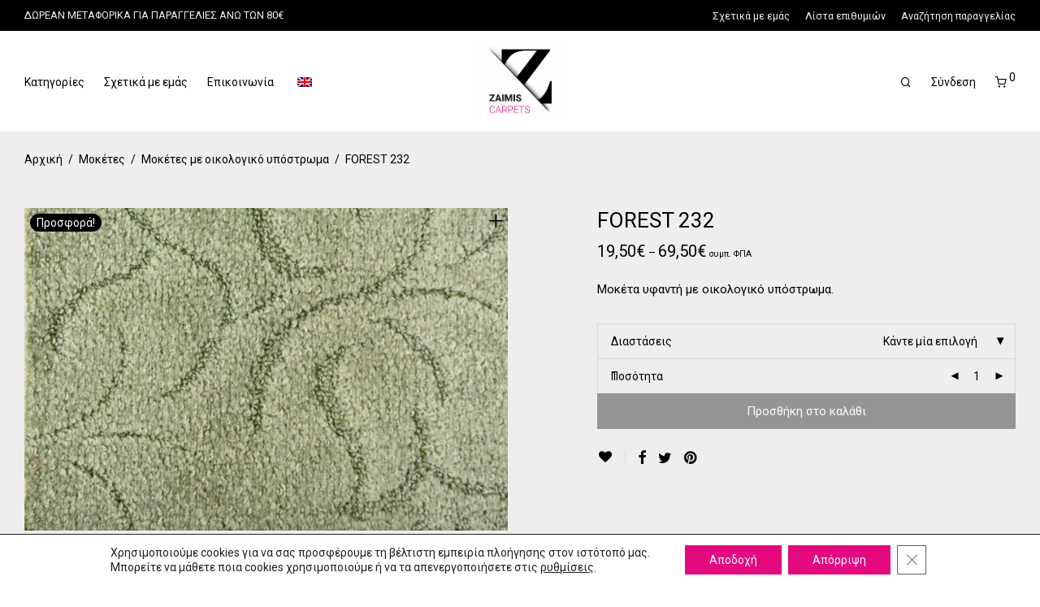

--- FILE ---
content_type: text/html; charset=UTF-8
request_url: https://zaimiscarpets.gr/product/forest-232/
body_size: 33688
content:
<!DOCTYPE html>

<html lang="el" class="footer-sticky-1">
    <head>
        <meta charset="UTF-8">
        <meta name="viewport" content="width=device-width, initial-scale=1.0, maximum-scale=1.0, user-scalable=no">
        
        <link rel="profile" href="http://gmpg.org/xfn/11">
		<link rel="pingback" href="https://zaimiscarpets.gr/xmlrpc.php">
        
		<meta name='robots' content='index, follow, max-image-preview:large, max-snippet:-1, max-video-preview:-1' />

<!-- Google Tag Manager for WordPress by gtm4wp.com -->
<script data-cfasync="false" data-pagespeed-no-defer>
	var gtm4wp_datalayer_name = "dataLayer";
	var dataLayer = dataLayer || [];
</script>
<!-- End Google Tag Manager for WordPress by gtm4wp.com -->
	<!-- This site is optimized with the Yoast SEO plugin v26.8 - https://yoast.com/product/yoast-seo-wordpress/ -->
	<title>FOREST 232 - zaimis carpets</title>
	<meta name="description" content="-1220" />
	<link rel="canonical" href="https://zaimiscarpets.gr/product/forest-232/" />
	<meta property="og:locale" content="el_GR" />
	<meta property="og:type" content="article" />
	<meta property="og:title" content="FOREST 232 - zaimis carpets" />
	<meta property="og:description" content="-1220" />
	<meta property="og:url" content="https://zaimiscarpets.gr/product/forest-232/" />
	<meta property="og:site_name" content="zaimis carpets" />
	<meta property="article:modified_time" content="2024-03-13T02:31:43+00:00" />
	<meta property="og:image" content="https://zaimiscarpets.gr/wp-content/uploads/2022/11/DSC_4191.jpg" />
	<meta property="og:image:width" content="1000" />
	<meta property="og:image:height" content="668" />
	<meta property="og:image:type" content="image/jpeg" />
	<meta name="twitter:card" content="summary_large_image" />
	<meta name="twitter:label1" content="Εκτιμώμενος χρόνος ανάγνωσης" />
	<meta name="twitter:data1" content="1 λεπτό" />
	<script type="application/ld+json" class="yoast-schema-graph">{"@context":"https://schema.org","@graph":[{"@type":"WebPage","@id":"https://zaimiscarpets.gr/product/forest-232/","url":"https://zaimiscarpets.gr/product/forest-232/","name":"FOREST 232 - zaimis carpets","isPartOf":{"@id":"https://zaimiscarpets.gr/#website"},"primaryImageOfPage":{"@id":"https://zaimiscarpets.gr/product/forest-232/#primaryimage"},"image":{"@id":"https://zaimiscarpets.gr/product/forest-232/#primaryimage"},"thumbnailUrl":"https://zaimiscarpets.gr/wp-content/uploads/2022/11/DSC_4191.jpg","datePublished":"2022-11-04T10:54:49+00:00","dateModified":"2024-03-13T02:31:43+00:00","description":"-1220","breadcrumb":{"@id":"https://zaimiscarpets.gr/product/forest-232/#breadcrumb"},"inLanguage":"el","potentialAction":[{"@type":"ReadAction","target":["https://zaimiscarpets.gr/product/forest-232/"]}]},{"@type":"ImageObject","inLanguage":"el","@id":"https://zaimiscarpets.gr/product/forest-232/#primaryimage","url":"https://zaimiscarpets.gr/wp-content/uploads/2022/11/DSC_4191.jpg","contentUrl":"https://zaimiscarpets.gr/wp-content/uploads/2022/11/DSC_4191.jpg","width":1000,"height":668,"caption":"DSC 4191"},{"@type":"BreadcrumbList","@id":"https://zaimiscarpets.gr/product/forest-232/#breadcrumb","itemListElement":[{"@type":"ListItem","position":1,"name":"Αρχική","item":"https://zaimiscarpets.gr/"},{"@type":"ListItem","position":2,"name":"Shop","item":"https://zaimiscarpets.gr/shop/"},{"@type":"ListItem","position":3,"name":"FOREST 232"}]},{"@type":"WebSite","@id":"https://zaimiscarpets.gr/#website","url":"https://zaimiscarpets.gr/","name":"zaimis carpets","description":"Μοντέρνα χαλιά","potentialAction":[{"@type":"SearchAction","target":{"@type":"EntryPoint","urlTemplate":"https://zaimiscarpets.gr/?s={search_term_string}"},"query-input":{"@type":"PropertyValueSpecification","valueRequired":true,"valueName":"search_term_string"}}],"inLanguage":"el"}]}</script>
	<!-- / Yoast SEO plugin. -->


<link rel='dns-prefetch' href='//www.googletagmanager.com' />
<link rel='dns-prefetch' href='//fonts.googleapis.com' />
<link rel='preconnect' href='https://fonts.gstatic.com' crossorigin />
<link rel="alternate" type="application/rss+xml" title="Ροή RSS &raquo; zaimis carpets" href="https://zaimiscarpets.gr/feed/" />
<link rel="alternate" type="application/rss+xml" title="Ροή Σχολίων &raquo; zaimis carpets" href="https://zaimiscarpets.gr/comments/feed/" />
<link rel="alternate" type="application/rss+xml" title="Ροή Σχολίων zaimis carpets &raquo; FOREST 232" href="https://zaimiscarpets.gr/product/forest-232/feed/" />
<link rel="alternate" title="oEmbed (JSON)" type="application/json+oembed" href="https://zaimiscarpets.gr/wp-json/oembed/1.0/embed?url=https%3A%2F%2Fzaimiscarpets.gr%2Fproduct%2Fforest-232%2F" />
<link rel="alternate" title="oEmbed (XML)" type="text/xml+oembed" href="https://zaimiscarpets.gr/wp-json/oembed/1.0/embed?url=https%3A%2F%2Fzaimiscarpets.gr%2Fproduct%2Fforest-232%2F&#038;format=xml" />
<style id='wp-img-auto-sizes-contain-inline-css' type='text/css'>
img:is([sizes=auto i],[sizes^="auto," i]){contain-intrinsic-size:3000px 1500px}
/*# sourceURL=wp-img-auto-sizes-contain-inline-css */
</style>
<style id='wp-emoji-styles-inline-css' type='text/css'>

	img.wp-smiley, img.emoji {
		display: inline !important;
		border: none !important;
		box-shadow: none !important;
		height: 1em !important;
		width: 1em !important;
		margin: 0 0.07em !important;
		vertical-align: -0.1em !important;
		background: none !important;
		padding: 0 !important;
	}
/*# sourceURL=wp-emoji-styles-inline-css */
</style>
<style id='wp-block-library-inline-css' type='text/css'>
:root{--wp-block-synced-color:#7a00df;--wp-block-synced-color--rgb:122,0,223;--wp-bound-block-color:var(--wp-block-synced-color);--wp-editor-canvas-background:#ddd;--wp-admin-theme-color:#007cba;--wp-admin-theme-color--rgb:0,124,186;--wp-admin-theme-color-darker-10:#006ba1;--wp-admin-theme-color-darker-10--rgb:0,107,160.5;--wp-admin-theme-color-darker-20:#005a87;--wp-admin-theme-color-darker-20--rgb:0,90,135;--wp-admin-border-width-focus:2px}@media (min-resolution:192dpi){:root{--wp-admin-border-width-focus:1.5px}}.wp-element-button{cursor:pointer}:root .has-very-light-gray-background-color{background-color:#eee}:root .has-very-dark-gray-background-color{background-color:#313131}:root .has-very-light-gray-color{color:#eee}:root .has-very-dark-gray-color{color:#313131}:root .has-vivid-green-cyan-to-vivid-cyan-blue-gradient-background{background:linear-gradient(135deg,#00d084,#0693e3)}:root .has-purple-crush-gradient-background{background:linear-gradient(135deg,#34e2e4,#4721fb 50%,#ab1dfe)}:root .has-hazy-dawn-gradient-background{background:linear-gradient(135deg,#faaca8,#dad0ec)}:root .has-subdued-olive-gradient-background{background:linear-gradient(135deg,#fafae1,#67a671)}:root .has-atomic-cream-gradient-background{background:linear-gradient(135deg,#fdd79a,#004a59)}:root .has-nightshade-gradient-background{background:linear-gradient(135deg,#330968,#31cdcf)}:root .has-midnight-gradient-background{background:linear-gradient(135deg,#020381,#2874fc)}:root{--wp--preset--font-size--normal:16px;--wp--preset--font-size--huge:42px}.has-regular-font-size{font-size:1em}.has-larger-font-size{font-size:2.625em}.has-normal-font-size{font-size:var(--wp--preset--font-size--normal)}.has-huge-font-size{font-size:var(--wp--preset--font-size--huge)}.has-text-align-center{text-align:center}.has-text-align-left{text-align:left}.has-text-align-right{text-align:right}.has-fit-text{white-space:nowrap!important}#end-resizable-editor-section{display:none}.aligncenter{clear:both}.items-justified-left{justify-content:flex-start}.items-justified-center{justify-content:center}.items-justified-right{justify-content:flex-end}.items-justified-space-between{justify-content:space-between}.screen-reader-text{border:0;clip-path:inset(50%);height:1px;margin:-1px;overflow:hidden;padding:0;position:absolute;width:1px;word-wrap:normal!important}.screen-reader-text:focus{background-color:#ddd;clip-path:none;color:#444;display:block;font-size:1em;height:auto;left:5px;line-height:normal;padding:15px 23px 14px;text-decoration:none;top:5px;width:auto;z-index:100000}html :where(.has-border-color){border-style:solid}html :where([style*=border-top-color]){border-top-style:solid}html :where([style*=border-right-color]){border-right-style:solid}html :where([style*=border-bottom-color]){border-bottom-style:solid}html :where([style*=border-left-color]){border-left-style:solid}html :where([style*=border-width]){border-style:solid}html :where([style*=border-top-width]){border-top-style:solid}html :where([style*=border-right-width]){border-right-style:solid}html :where([style*=border-bottom-width]){border-bottom-style:solid}html :where([style*=border-left-width]){border-left-style:solid}html :where(img[class*=wp-image-]){height:auto;max-width:100%}:where(figure){margin:0 0 1em}html :where(.is-position-sticky){--wp-admin--admin-bar--position-offset:var(--wp-admin--admin-bar--height,0px)}@media screen and (max-width:600px){html :where(.is-position-sticky){--wp-admin--admin-bar--position-offset:0px}}

/*# sourceURL=wp-block-library-inline-css */
</style><style id='global-styles-inline-css' type='text/css'>
:root{--wp--preset--aspect-ratio--square: 1;--wp--preset--aspect-ratio--4-3: 4/3;--wp--preset--aspect-ratio--3-4: 3/4;--wp--preset--aspect-ratio--3-2: 3/2;--wp--preset--aspect-ratio--2-3: 2/3;--wp--preset--aspect-ratio--16-9: 16/9;--wp--preset--aspect-ratio--9-16: 9/16;--wp--preset--color--black: #000000;--wp--preset--color--cyan-bluish-gray: #abb8c3;--wp--preset--color--white: #ffffff;--wp--preset--color--pale-pink: #f78da7;--wp--preset--color--vivid-red: #cf2e2e;--wp--preset--color--luminous-vivid-orange: #ff6900;--wp--preset--color--luminous-vivid-amber: #fcb900;--wp--preset--color--light-green-cyan: #7bdcb5;--wp--preset--color--vivid-green-cyan: #00d084;--wp--preset--color--pale-cyan-blue: #8ed1fc;--wp--preset--color--vivid-cyan-blue: #0693e3;--wp--preset--color--vivid-purple: #9b51e0;--wp--preset--gradient--vivid-cyan-blue-to-vivid-purple: linear-gradient(135deg,rgb(6,147,227) 0%,rgb(155,81,224) 100%);--wp--preset--gradient--light-green-cyan-to-vivid-green-cyan: linear-gradient(135deg,rgb(122,220,180) 0%,rgb(0,208,130) 100%);--wp--preset--gradient--luminous-vivid-amber-to-luminous-vivid-orange: linear-gradient(135deg,rgb(252,185,0) 0%,rgb(255,105,0) 100%);--wp--preset--gradient--luminous-vivid-orange-to-vivid-red: linear-gradient(135deg,rgb(255,105,0) 0%,rgb(207,46,46) 100%);--wp--preset--gradient--very-light-gray-to-cyan-bluish-gray: linear-gradient(135deg,rgb(238,238,238) 0%,rgb(169,184,195) 100%);--wp--preset--gradient--cool-to-warm-spectrum: linear-gradient(135deg,rgb(74,234,220) 0%,rgb(151,120,209) 20%,rgb(207,42,186) 40%,rgb(238,44,130) 60%,rgb(251,105,98) 80%,rgb(254,248,76) 100%);--wp--preset--gradient--blush-light-purple: linear-gradient(135deg,rgb(255,206,236) 0%,rgb(152,150,240) 100%);--wp--preset--gradient--blush-bordeaux: linear-gradient(135deg,rgb(254,205,165) 0%,rgb(254,45,45) 50%,rgb(107,0,62) 100%);--wp--preset--gradient--luminous-dusk: linear-gradient(135deg,rgb(255,203,112) 0%,rgb(199,81,192) 50%,rgb(65,88,208) 100%);--wp--preset--gradient--pale-ocean: linear-gradient(135deg,rgb(255,245,203) 0%,rgb(182,227,212) 50%,rgb(51,167,181) 100%);--wp--preset--gradient--electric-grass: linear-gradient(135deg,rgb(202,248,128) 0%,rgb(113,206,126) 100%);--wp--preset--gradient--midnight: linear-gradient(135deg,rgb(2,3,129) 0%,rgb(40,116,252) 100%);--wp--preset--font-size--small: 13px;--wp--preset--font-size--medium: 20px;--wp--preset--font-size--large: 36px;--wp--preset--font-size--x-large: 42px;--wp--preset--spacing--20: 0.44rem;--wp--preset--spacing--30: 0.67rem;--wp--preset--spacing--40: 1rem;--wp--preset--spacing--50: 1.5rem;--wp--preset--spacing--60: 2.25rem;--wp--preset--spacing--70: 3.38rem;--wp--preset--spacing--80: 5.06rem;--wp--preset--shadow--natural: 6px 6px 9px rgba(0, 0, 0, 0.2);--wp--preset--shadow--deep: 12px 12px 50px rgba(0, 0, 0, 0.4);--wp--preset--shadow--sharp: 6px 6px 0px rgba(0, 0, 0, 0.2);--wp--preset--shadow--outlined: 6px 6px 0px -3px rgb(255, 255, 255), 6px 6px rgb(0, 0, 0);--wp--preset--shadow--crisp: 6px 6px 0px rgb(0, 0, 0);}:where(.is-layout-flex){gap: 0.5em;}:where(.is-layout-grid){gap: 0.5em;}body .is-layout-flex{display: flex;}.is-layout-flex{flex-wrap: wrap;align-items: center;}.is-layout-flex > :is(*, div){margin: 0;}body .is-layout-grid{display: grid;}.is-layout-grid > :is(*, div){margin: 0;}:where(.wp-block-columns.is-layout-flex){gap: 2em;}:where(.wp-block-columns.is-layout-grid){gap: 2em;}:where(.wp-block-post-template.is-layout-flex){gap: 1.25em;}:where(.wp-block-post-template.is-layout-grid){gap: 1.25em;}.has-black-color{color: var(--wp--preset--color--black) !important;}.has-cyan-bluish-gray-color{color: var(--wp--preset--color--cyan-bluish-gray) !important;}.has-white-color{color: var(--wp--preset--color--white) !important;}.has-pale-pink-color{color: var(--wp--preset--color--pale-pink) !important;}.has-vivid-red-color{color: var(--wp--preset--color--vivid-red) !important;}.has-luminous-vivid-orange-color{color: var(--wp--preset--color--luminous-vivid-orange) !important;}.has-luminous-vivid-amber-color{color: var(--wp--preset--color--luminous-vivid-amber) !important;}.has-light-green-cyan-color{color: var(--wp--preset--color--light-green-cyan) !important;}.has-vivid-green-cyan-color{color: var(--wp--preset--color--vivid-green-cyan) !important;}.has-pale-cyan-blue-color{color: var(--wp--preset--color--pale-cyan-blue) !important;}.has-vivid-cyan-blue-color{color: var(--wp--preset--color--vivid-cyan-blue) !important;}.has-vivid-purple-color{color: var(--wp--preset--color--vivid-purple) !important;}.has-black-background-color{background-color: var(--wp--preset--color--black) !important;}.has-cyan-bluish-gray-background-color{background-color: var(--wp--preset--color--cyan-bluish-gray) !important;}.has-white-background-color{background-color: var(--wp--preset--color--white) !important;}.has-pale-pink-background-color{background-color: var(--wp--preset--color--pale-pink) !important;}.has-vivid-red-background-color{background-color: var(--wp--preset--color--vivid-red) !important;}.has-luminous-vivid-orange-background-color{background-color: var(--wp--preset--color--luminous-vivid-orange) !important;}.has-luminous-vivid-amber-background-color{background-color: var(--wp--preset--color--luminous-vivid-amber) !important;}.has-light-green-cyan-background-color{background-color: var(--wp--preset--color--light-green-cyan) !important;}.has-vivid-green-cyan-background-color{background-color: var(--wp--preset--color--vivid-green-cyan) !important;}.has-pale-cyan-blue-background-color{background-color: var(--wp--preset--color--pale-cyan-blue) !important;}.has-vivid-cyan-blue-background-color{background-color: var(--wp--preset--color--vivid-cyan-blue) !important;}.has-vivid-purple-background-color{background-color: var(--wp--preset--color--vivid-purple) !important;}.has-black-border-color{border-color: var(--wp--preset--color--black) !important;}.has-cyan-bluish-gray-border-color{border-color: var(--wp--preset--color--cyan-bluish-gray) !important;}.has-white-border-color{border-color: var(--wp--preset--color--white) !important;}.has-pale-pink-border-color{border-color: var(--wp--preset--color--pale-pink) !important;}.has-vivid-red-border-color{border-color: var(--wp--preset--color--vivid-red) !important;}.has-luminous-vivid-orange-border-color{border-color: var(--wp--preset--color--luminous-vivid-orange) !important;}.has-luminous-vivid-amber-border-color{border-color: var(--wp--preset--color--luminous-vivid-amber) !important;}.has-light-green-cyan-border-color{border-color: var(--wp--preset--color--light-green-cyan) !important;}.has-vivid-green-cyan-border-color{border-color: var(--wp--preset--color--vivid-green-cyan) !important;}.has-pale-cyan-blue-border-color{border-color: var(--wp--preset--color--pale-cyan-blue) !important;}.has-vivid-cyan-blue-border-color{border-color: var(--wp--preset--color--vivid-cyan-blue) !important;}.has-vivid-purple-border-color{border-color: var(--wp--preset--color--vivid-purple) !important;}.has-vivid-cyan-blue-to-vivid-purple-gradient-background{background: var(--wp--preset--gradient--vivid-cyan-blue-to-vivid-purple) !important;}.has-light-green-cyan-to-vivid-green-cyan-gradient-background{background: var(--wp--preset--gradient--light-green-cyan-to-vivid-green-cyan) !important;}.has-luminous-vivid-amber-to-luminous-vivid-orange-gradient-background{background: var(--wp--preset--gradient--luminous-vivid-amber-to-luminous-vivid-orange) !important;}.has-luminous-vivid-orange-to-vivid-red-gradient-background{background: var(--wp--preset--gradient--luminous-vivid-orange-to-vivid-red) !important;}.has-very-light-gray-to-cyan-bluish-gray-gradient-background{background: var(--wp--preset--gradient--very-light-gray-to-cyan-bluish-gray) !important;}.has-cool-to-warm-spectrum-gradient-background{background: var(--wp--preset--gradient--cool-to-warm-spectrum) !important;}.has-blush-light-purple-gradient-background{background: var(--wp--preset--gradient--blush-light-purple) !important;}.has-blush-bordeaux-gradient-background{background: var(--wp--preset--gradient--blush-bordeaux) !important;}.has-luminous-dusk-gradient-background{background: var(--wp--preset--gradient--luminous-dusk) !important;}.has-pale-ocean-gradient-background{background: var(--wp--preset--gradient--pale-ocean) !important;}.has-electric-grass-gradient-background{background: var(--wp--preset--gradient--electric-grass) !important;}.has-midnight-gradient-background{background: var(--wp--preset--gradient--midnight) !important;}.has-small-font-size{font-size: var(--wp--preset--font-size--small) !important;}.has-medium-font-size{font-size: var(--wp--preset--font-size--medium) !important;}.has-large-font-size{font-size: var(--wp--preset--font-size--large) !important;}.has-x-large-font-size{font-size: var(--wp--preset--font-size--x-large) !important;}
/*# sourceURL=global-styles-inline-css */
</style>

<style id='classic-theme-styles-inline-css' type='text/css'>
/*! This file is auto-generated */
.wp-block-button__link{color:#fff;background-color:#32373c;border-radius:9999px;box-shadow:none;text-decoration:none;padding:calc(.667em + 2px) calc(1.333em + 2px);font-size:1.125em}.wp-block-file__button{background:#32373c;color:#fff;text-decoration:none}
/*# sourceURL=/wp-includes/css/classic-themes.min.css */
</style>
<link rel='stylesheet' id='photoswipe-css' href='https://zaimiscarpets.gr/wp-content/plugins/woocommerce/assets/css/photoswipe/photoswipe.min.css?ver=6.4.1' type='text/css' media='all' />
<link rel='stylesheet' id='photoswipe-default-skin-css' href='https://zaimiscarpets.gr/wp-content/plugins/woocommerce/assets/css/photoswipe/default-skin/default-skin.min.css?ver=6.4.1' type='text/css' media='all' />
<style id='woocommerce-inline-inline-css' type='text/css'>
.woocommerce form .form-row .required { visibility: visible; }
/*# sourceURL=woocommerce-inline-inline-css */
</style>
<link rel='stylesheet' id='trp-language-switcher-style-css' href='https://zaimiscarpets.gr/wp-content/plugins/translatepress-multilingual/assets/css/trp-language-switcher.css?ver=2.4.7' type='text/css' media='all' />
<link rel='stylesheet' id='normalize-css' href='https://zaimiscarpets.gr/wp-content/themes/savoy/assets/css/third-party/normalize.min.css?ver=3.0.2' type='text/css' media='all' />
<link rel='stylesheet' id='slick-slider-css' href='https://zaimiscarpets.gr/wp-content/themes/savoy/assets/css/third-party/slick.min.css?ver=1.5.5' type='text/css' media='all' />
<link rel='stylesheet' id='slick-slider-theme-css' href='https://zaimiscarpets.gr/wp-content/themes/savoy/assets/css/third-party/slick-theme.min.css?ver=1.5.5' type='text/css' media='all' />
<link rel='stylesheet' id='magnific-popup-css' href='https://zaimiscarpets.gr/wp-content/themes/savoy/assets/css/third-party/magnific-popup.min.css?ver=0.9.7' type='text/css' media='all' />
<link rel='stylesheet' id='nm-grid-css' href='https://zaimiscarpets.gr/wp-content/themes/savoy/assets/css/grid.css?ver=2.6.0' type='text/css' media='all' />
<link rel='stylesheet' id='selectod-css' href='https://zaimiscarpets.gr/wp-content/themes/savoy/assets/css/third-party/selectod.min.css?ver=3.8.1' type='text/css' media='all' />
<link rel='stylesheet' id='nm-shop-css' href='https://zaimiscarpets.gr/wp-content/themes/savoy/assets/css/shop.css?ver=2.6.0' type='text/css' media='all' />
<link rel='stylesheet' id='nm-icons-css' href='https://zaimiscarpets.gr/wp-content/themes/savoy/assets/css/font-icons/theme-icons/theme-icons.min.css?ver=2.6.0' type='text/css' media='all' />
<link rel='stylesheet' id='nm-core-css' href='https://zaimiscarpets.gr/wp-content/themes/savoy/style.css?ver=2.6.0' type='text/css' media='all' />
<link rel='stylesheet' id='nm-elements-css' href='https://zaimiscarpets.gr/wp-content/themes/savoy/assets/css/elements.css?ver=2.6.0' type='text/css' media='all' />
<link rel='stylesheet' id='nm-portfolio-css' href='https://zaimiscarpets.gr/wp-content/plugins/nm-portfolio/assets/css/nm-portfolio.css?ver=1.2.8' type='text/css' media='all' />
<link rel="preload" as="style" href="https://fonts.googleapis.com/css?family=Roboto:400,400,400,400,400,400,400,400,700&#038;display=swap&#038;ver=1668161546" /><link rel="stylesheet" href="https://fonts.googleapis.com/css?family=Roboto:400,400,400,400,400,400,400,400,700&#038;display=swap&#038;ver=1668161546" media="print" onload="this.media='all'"><noscript><link rel="stylesheet" href="https://fonts.googleapis.com/css?family=Roboto:400,400,400,400,400,400,400,400,700&#038;display=swap&#038;ver=1668161546" /></noscript><link rel='stylesheet' id='moove_gdpr_frontend-css' href='https://zaimiscarpets.gr/wp-content/plugins/gdpr-cookie-compliance/dist/styles/gdpr-main-nf.css?ver=4.10.0' type='text/css' media='all' />
<style id='moove_gdpr_frontend-inline-css' type='text/css'>
				#moove_gdpr_cookie_modal .moove-gdpr-modal-content .moove-gdpr-tab-main h3.tab-title, 
				#moove_gdpr_cookie_modal .moove-gdpr-modal-content .moove-gdpr-tab-main span.tab-title,
				#moove_gdpr_cookie_modal .moove-gdpr-modal-content .moove-gdpr-modal-left-content #moove-gdpr-menu li a, 
				#moove_gdpr_cookie_modal .moove-gdpr-modal-content .moove-gdpr-modal-left-content #moove-gdpr-menu li button,
				#moove_gdpr_cookie_modal .moove-gdpr-modal-content .moove-gdpr-modal-left-content .moove-gdpr-branding-cnt a,
				#moove_gdpr_cookie_modal .moove-gdpr-modal-content .moove-gdpr-modal-footer-content .moove-gdpr-button-holder a.mgbutton, 
				#moove_gdpr_cookie_modal .moove-gdpr-modal-content .moove-gdpr-modal-footer-content .moove-gdpr-button-holder button.mgbutton,
				#moove_gdpr_cookie_modal .cookie-switch .cookie-slider:after, 
				#moove_gdpr_cookie_modal .cookie-switch .slider:after, 
				#moove_gdpr_cookie_modal .switch .cookie-slider:after, 
				#moove_gdpr_cookie_modal .switch .slider:after,
				#moove_gdpr_cookie_info_bar .moove-gdpr-info-bar-container .moove-gdpr-info-bar-content p, 
				#moove_gdpr_cookie_info_bar .moove-gdpr-info-bar-container .moove-gdpr-info-bar-content p a,
				#moove_gdpr_cookie_info_bar .moove-gdpr-info-bar-container .moove-gdpr-info-bar-content a.mgbutton, 
				#moove_gdpr_cookie_info_bar .moove-gdpr-info-bar-container .moove-gdpr-info-bar-content button.mgbutton,
				#moove_gdpr_cookie_modal .moove-gdpr-modal-content .moove-gdpr-tab-main .moove-gdpr-tab-main-content h1, 
				#moove_gdpr_cookie_modal .moove-gdpr-modal-content .moove-gdpr-tab-main .moove-gdpr-tab-main-content h2, 
				#moove_gdpr_cookie_modal .moove-gdpr-modal-content .moove-gdpr-tab-main .moove-gdpr-tab-main-content h3, 
				#moove_gdpr_cookie_modal .moove-gdpr-modal-content .moove-gdpr-tab-main .moove-gdpr-tab-main-content h4, 
				#moove_gdpr_cookie_modal .moove-gdpr-modal-content .moove-gdpr-tab-main .moove-gdpr-tab-main-content h5, 
				#moove_gdpr_cookie_modal .moove-gdpr-modal-content .moove-gdpr-tab-main .moove-gdpr-tab-main-content h6,
				#moove_gdpr_cookie_modal .moove-gdpr-modal-content.moove_gdpr_modal_theme_v2 .moove-gdpr-modal-title .tab-title,
				#moove_gdpr_cookie_modal .moove-gdpr-modal-content.moove_gdpr_modal_theme_v2 .moove-gdpr-tab-main h3.tab-title, 
				#moove_gdpr_cookie_modal .moove-gdpr-modal-content.moove_gdpr_modal_theme_v2 .moove-gdpr-tab-main span.tab-title,
				#moove_gdpr_cookie_modal .moove-gdpr-modal-content.moove_gdpr_modal_theme_v2 .moove-gdpr-branding-cnt a {
				 	font-weight: inherit				}
			#moove_gdpr_cookie_modal,#moove_gdpr_cookie_info_bar,.gdpr_cookie_settings_shortcode_content{font-family:inherit}#moove_gdpr_save_popup_settings_button{background-color:#373737;color:#fff}#moove_gdpr_save_popup_settings_button:hover{background-color:#000}#moove_gdpr_cookie_info_bar .moove-gdpr-info-bar-container .moove-gdpr-info-bar-content a.mgbutton,#moove_gdpr_cookie_info_bar .moove-gdpr-info-bar-container .moove-gdpr-info-bar-content button.mgbutton{background-color:#e5097f}#moove_gdpr_cookie_modal .moove-gdpr-modal-content .moove-gdpr-modal-footer-content .moove-gdpr-button-holder a.mgbutton,#moove_gdpr_cookie_modal .moove-gdpr-modal-content .moove-gdpr-modal-footer-content .moove-gdpr-button-holder button.mgbutton,.gdpr_cookie_settings_shortcode_content .gdpr-shr-button.button-green{background-color:#e5097f;border-color:#e5097f}#moove_gdpr_cookie_modal .moove-gdpr-modal-content .moove-gdpr-modal-footer-content .moove-gdpr-button-holder a.mgbutton:hover,#moove_gdpr_cookie_modal .moove-gdpr-modal-content .moove-gdpr-modal-footer-content .moove-gdpr-button-holder button.mgbutton:hover,.gdpr_cookie_settings_shortcode_content .gdpr-shr-button.button-green:hover{background-color:#fff;color:#e5097f}#moove_gdpr_cookie_modal .moove-gdpr-modal-content .moove-gdpr-modal-close i,#moove_gdpr_cookie_modal .moove-gdpr-modal-content .moove-gdpr-modal-close span.gdpr-icon{background-color:#e5097f;border:1px solid #e5097f}#moove_gdpr_cookie_info_bar span.change-settings-button.focus-g,#moove_gdpr_cookie_info_bar span.change-settings-button:focus{-webkit-box-shadow:0 0 1px 3px #e5097f;-moz-box-shadow:0 0 1px 3px #e5097f;box-shadow:0 0 1px 3px #e5097f}#moove_gdpr_cookie_modal .moove-gdpr-modal-content .moove-gdpr-modal-close i:hover,#moove_gdpr_cookie_modal .moove-gdpr-modal-content .moove-gdpr-modal-close span.gdpr-icon:hover,#moove_gdpr_cookie_info_bar span[data-href]>u.change-settings-button{color:#e5097f}#moove_gdpr_cookie_modal .moove-gdpr-modal-content .moove-gdpr-modal-left-content #moove-gdpr-menu li.menu-item-selected a span.gdpr-icon,#moove_gdpr_cookie_modal .moove-gdpr-modal-content .moove-gdpr-modal-left-content #moove-gdpr-menu li.menu-item-selected button span.gdpr-icon{color:inherit}#moove_gdpr_cookie_modal .moove-gdpr-modal-content .moove-gdpr-modal-left-content #moove-gdpr-menu li a span.gdpr-icon,#moove_gdpr_cookie_modal .moove-gdpr-modal-content .moove-gdpr-modal-left-content #moove-gdpr-menu li button span.gdpr-icon{color:inherit}#moove_gdpr_cookie_modal .gdpr-acc-link{line-height:0;font-size:0;color:transparent;position:absolute}#moove_gdpr_cookie_modal .moove-gdpr-modal-content .moove-gdpr-modal-close:hover i,#moove_gdpr_cookie_modal .moove-gdpr-modal-content .moove-gdpr-modal-left-content #moove-gdpr-menu li a,#moove_gdpr_cookie_modal .moove-gdpr-modal-content .moove-gdpr-modal-left-content #moove-gdpr-menu li button,#moove_gdpr_cookie_modal .moove-gdpr-modal-content .moove-gdpr-modal-left-content #moove-gdpr-menu li button i,#moove_gdpr_cookie_modal .moove-gdpr-modal-content .moove-gdpr-modal-left-content #moove-gdpr-menu li a i,#moove_gdpr_cookie_modal .moove-gdpr-modal-content .moove-gdpr-tab-main .moove-gdpr-tab-main-content a:hover,#moove_gdpr_cookie_info_bar.moove-gdpr-dark-scheme .moove-gdpr-info-bar-container .moove-gdpr-info-bar-content a.mgbutton:hover,#moove_gdpr_cookie_info_bar.moove-gdpr-dark-scheme .moove-gdpr-info-bar-container .moove-gdpr-info-bar-content button.mgbutton:hover,#moove_gdpr_cookie_info_bar.moove-gdpr-dark-scheme .moove-gdpr-info-bar-container .moove-gdpr-info-bar-content a:hover,#moove_gdpr_cookie_info_bar.moove-gdpr-dark-scheme .moove-gdpr-info-bar-container .moove-gdpr-info-bar-content button:hover,#moove_gdpr_cookie_info_bar.moove-gdpr-dark-scheme .moove-gdpr-info-bar-container .moove-gdpr-info-bar-content span.change-settings-button:hover,#moove_gdpr_cookie_info_bar.moove-gdpr-dark-scheme .moove-gdpr-info-bar-container .moove-gdpr-info-bar-content u.change-settings-button:hover,#moove_gdpr_cookie_info_bar span[data-href]>u.change-settings-button,#moove_gdpr_cookie_info_bar.moove-gdpr-dark-scheme .moove-gdpr-info-bar-container .moove-gdpr-info-bar-content a.mgbutton.focus-g,#moove_gdpr_cookie_info_bar.moove-gdpr-dark-scheme .moove-gdpr-info-bar-container .moove-gdpr-info-bar-content button.mgbutton.focus-g,#moove_gdpr_cookie_info_bar.moove-gdpr-dark-scheme .moove-gdpr-info-bar-container .moove-gdpr-info-bar-content a.focus-g,#moove_gdpr_cookie_info_bar.moove-gdpr-dark-scheme .moove-gdpr-info-bar-container .moove-gdpr-info-bar-content button.focus-g,#moove_gdpr_cookie_info_bar.moove-gdpr-dark-scheme .moove-gdpr-info-bar-container .moove-gdpr-info-bar-content a.mgbutton:focus,#moove_gdpr_cookie_info_bar.moove-gdpr-dark-scheme .moove-gdpr-info-bar-container .moove-gdpr-info-bar-content button.mgbutton:focus,#moove_gdpr_cookie_info_bar.moove-gdpr-dark-scheme .moove-gdpr-info-bar-container .moove-gdpr-info-bar-content a:focus,#moove_gdpr_cookie_info_bar.moove-gdpr-dark-scheme .moove-gdpr-info-bar-container .moove-gdpr-info-bar-content button:focus,#moove_gdpr_cookie_info_bar.moove-gdpr-dark-scheme .moove-gdpr-info-bar-container .moove-gdpr-info-bar-content span.change-settings-button.focus-g,span.change-settings-button:focus,#moove_gdpr_cookie_info_bar.moove-gdpr-dark-scheme .moove-gdpr-info-bar-container .moove-gdpr-info-bar-content u.change-settings-button.focus-g,#moove_gdpr_cookie_info_bar.moove-gdpr-dark-scheme .moove-gdpr-info-bar-container .moove-gdpr-info-bar-content u.change-settings-button:focus{color:#e5097f}#moove_gdpr_cookie_modal.gdpr_lightbox-hide{display:none}#moove_gdpr_cookie_info_bar .moove-gdpr-info-bar-container .moove-gdpr-info-bar-content a.mgbutton,#moove_gdpr_cookie_info_bar .moove-gdpr-info-bar-container .moove-gdpr-info-bar-content button.mgbutton,#moove_gdpr_cookie_modal .moove-gdpr-modal-content .moove-gdpr-modal-footer-content .moove-gdpr-button-holder a.mgbutton,#moove_gdpr_cookie_modal .moove-gdpr-modal-content .moove-gdpr-modal-footer-content .moove-gdpr-button-holder button.mgbutton,.gdpr-shr-button,#moove_gdpr_cookie_info_bar .moove-gdpr-infobar-close-btn{border-radius:0}
/*# sourceURL=moove_gdpr_frontend-inline-css */
</style>
<script type="text/javascript" src="https://zaimiscarpets.gr/wp-includes/js/jquery/jquery.min.js?ver=3.7.1" id="jquery-core-js"></script>
<script type="text/javascript" src="https://zaimiscarpets.gr/wp-includes/js/jquery/jquery-migrate.min.js?ver=3.4.1" id="jquery-migrate-js"></script>
<script type="text/javascript" src="https://zaimiscarpets.gr/wp-content/plugins/translatepress-multilingual/assets/js/trp-frontend-compatibility.js?ver=2.4.7" id="trp-frontend-compatibility-js"></script>
<script type="text/javascript" src="https://www.googletagmanager.com/gtag/js?id=G-4XYQDXRZ93" id="google-tag-manager-js"></script>
<script type="text/javascript" id="google-tag-manager-js-after">
/* <![CDATA[ */
	window.dataLayer = window.dataLayer || [];
	function gtag(){dataLayer.push(arguments);}
	gtag('js', new Date());
	gtag('config', 'G-4XYQDXRZ93', { 'send_page_view': false });
//# sourceURL=google-tag-manager-js-after
/* ]]> */
</script>

<!-- Google tag (gtag.js) snippet added by Site Kit -->

<!-- Google Analytics snippet added by Site Kit -->
<script type="text/javascript" src="https://www.googletagmanager.com/gtag/js?id=G-4XYQDXRZ93" id="google_gtagjs-js" async></script>
<script type="text/javascript" id="google_gtagjs-js-after">
/* <![CDATA[ */
window.dataLayer = window.dataLayer || [];function gtag(){dataLayer.push(arguments);}
gtag("set","linker",{"domains":["zaimiscarpets.gr"]});
gtag("js", new Date());
gtag("set", "developer_id.dZTNiMT", true);
gtag("config", "G-4XYQDXRZ93");
//# sourceURL=google_gtagjs-js-after
/* ]]> */
</script>

<!-- End Google tag (gtag.js) snippet added by Site Kit -->
<link rel="https://api.w.org/" href="https://zaimiscarpets.gr/wp-json/" /><link rel="alternate" title="JSON" type="application/json" href="https://zaimiscarpets.gr/wp-json/wp/v2/product/6268" /><link rel="EditURI" type="application/rsd+xml" title="RSD" href="https://zaimiscarpets.gr/xmlrpc.php?rsd" />
<meta name="generator" content="WordPress 6.9" />
<meta name="generator" content="WooCommerce 6.4.1" />
<link rel='shortlink' href='https://zaimiscarpets.gr/?p=6268' />
<!-- start Simple Custom CSS and JS -->
<!-- Google tag (gtag.js) --> <script async src="https://www.googletagmanager.com/gtag/js?id=AW-10899172410"></script> <script> window.dataLayer = window.dataLayer || []; function gtag(){dataLayer.push(arguments);} gtag('js', new Date()); gtag('config', 'AW-10899172410'); </script>
<!-- end Simple Custom CSS and JS -->
<!-- start Simple Custom CSS and JS -->
<meta name="google-site-verification" content="Cu6WYEAL9i9ljgrL4a1dZB3Bhfpbrosa5Q6I1H2WdHQ" /><!-- end Simple Custom CSS and JS -->
<!-- start Simple Custom CSS and JS -->
<!-- Google Tag Manager -->
<script>(function(w,d,s,l,i){w[l]=w[l]||[];w[l].push({'gtm.start':
new Date().getTime(),event:'gtm.js'});var f=d.getElementsByTagName(s)[0],
j=d.createElement(s),dl=l!='dataLayer'?'&l='+l:'';j.async=true;j.src=
'https://www.googletagmanager.com/gtm.js?id='+i+dl;f.parentNode.insertBefore(j,f);
})(window,document,'script','dataLayer','GTM-WBQ6C6G');</script>
<!-- End Google Tag Manager --><!-- end Simple Custom CSS and JS -->
<!-- start Simple Custom CSS and JS -->
<!-- Global site tag (gtag.js) - Google Ads: 10899172410 -->
<script async src="https://www.googletagmanager.com/gtag/js?id=AW-10899172410"></script>
<script>
  window.dataLayer = window.dataLayer || [];
  function gtag(){dataLayer.push(arguments);}
  gtag('js', new Date());

  gtag('config', 'AW-10899172410');
</script>
<!-- end Simple Custom CSS and JS -->
<!-- start Simple Custom CSS and JS -->
<style type="text/css">
<!-- Google tag (gtag.js) -->
<script async src="https://www.googletagmanager.com/gtag/js?id=AW-10899172410"></script>
<script>
  window.dataLayer = window.dataLayer || [];
  function gtag(){dataLayer.push(arguments);}
  gtag('js', new Date());

  gtag('config', 'AW-10899172410');
</script>
</style>
<!-- end Simple Custom CSS and JS -->
<!-- start Simple Custom CSS and JS -->
<style type="text/css">
<!-- Global site tag (gtag.js) - Google Ads: 10899172410 --> <script async src="https://www.googletagmanager.com/gtag/js?id=AW-10899172410"></script> <script> window.dataLayer = window.dataLayer || []; function gtag(){dataLayer.push(arguments);} gtag('js', new Date()); gtag('config', 'AW-10899172410'); </script></style>
<!-- end Simple Custom CSS and JS -->
<!-- start Simple Custom CSS and JS -->
<style type="text/css">
</script>.

gtag('config', 'AW-10899172410');</style>
<!-- end Simple Custom CSS and JS -->
<meta name="generator" content="Site Kit by Google 1.153.0" /><meta name="framework" content="Redux 4.3.7.3" /><link rel="alternate" hreflang="el" href="https://zaimiscarpets.gr/product/forest-232/"/>
<link rel="alternate" hreflang="en-GB" href="https://zaimiscarpets.gr/en/product/forest-232/"/>
<link rel="alternate" hreflang="en" href="https://zaimiscarpets.gr/en/product/forest-232/"/>

<!-- Google Tag Manager for WordPress by gtm4wp.com -->
<!-- GTM Container placement set to footer -->
<script data-cfasync="false" data-pagespeed-no-defer>
</script>
<!-- End Google Tag Manager for WordPress by gtm4wp.com -->
		<script>
		(function(h,o,t,j,a,r){
			h.hj=h.hj||function(){(h.hj.q=h.hj.q||[]).push(arguments)};
			h._hjSettings={hjid:2910032,hjsv:5};
			a=o.getElementsByTagName('head')[0];
			r=o.createElement('script');r.async=1;
			r.src=t+h._hjSettings.hjid+j+h._hjSettings.hjsv;
			a.appendChild(r);
		})(window,document,'//static.hotjar.com/c/hotjar-','.js?sv=');
		</script>
			<noscript><style>.woocommerce-product-gallery{ opacity: 1 !important; }</style></noscript>
				<script  type="text/javascript">
				!function(f,b,e,v,n,t,s){if(f.fbq)return;n=f.fbq=function(){n.callMethod?
					n.callMethod.apply(n,arguments):n.queue.push(arguments)};if(!f._fbq)f._fbq=n;
					n.push=n;n.loaded=!0;n.version='2.0';n.queue=[];t=b.createElement(e);t.async=!0;
					t.src=v;s=b.getElementsByTagName(e)[0];s.parentNode.insertBefore(t,s)}(window,
					document,'script','https://connect.facebook.net/en_US/fbevents.js');
			</script>
			<!-- WooCommerce Facebook Integration Begin -->
			<script  type="text/javascript">

				fbq('init', '4917291531693361', {}, {
    "agent": "woocommerce-6.4.1-3.0.10"
});

				fbq( 'track', 'PageView', {
    "source": "woocommerce",
    "version": "6.4.1",
    "pluginVersion": "3.0.10"
} );

				document.addEventListener( 'DOMContentLoaded', function() {
					jQuery && jQuery( function( $ ) {
						// Insert placeholder for events injected when a product is added to the cart through AJAX.
						$( document.body ).append( '<div class=\"wc-facebook-pixel-event-placeholder\"></div>' );
					} );
				}, false );

			</script>
			<!-- WooCommerce Facebook Integration End -->
			<meta name="generator" content="Powered by WPBakery Page Builder - drag and drop page builder for WordPress."/>
<meta name="generator" content="Powered by Slider Revolution 6.5.4 - responsive, Mobile-Friendly Slider Plugin for WordPress with comfortable drag and drop interface." />
<link rel="icon" href="https://zaimiscarpets.gr/wp-content/uploads/2022/03/cropped-fav-ZAIMIS-CARPETS-NEW-LOGO-1-32x32.png" sizes="32x32" />
<link rel="icon" href="https://zaimiscarpets.gr/wp-content/uploads/2022/03/cropped-fav-ZAIMIS-CARPETS-NEW-LOGO-1-192x192.png" sizes="192x192" />
<link rel="apple-touch-icon" href="https://zaimiscarpets.gr/wp-content/uploads/2022/03/cropped-fav-ZAIMIS-CARPETS-NEW-LOGO-1-180x180.png" />
<meta name="msapplication-TileImage" content="https://zaimiscarpets.gr/wp-content/uploads/2022/03/cropped-fav-ZAIMIS-CARPETS-NEW-LOGO-1-270x270.png" />
<script type="text/javascript">function setREVStartSize(e){
			//window.requestAnimationFrame(function() {				 
				window.RSIW = window.RSIW===undefined ? window.innerWidth : window.RSIW;	
				window.RSIH = window.RSIH===undefined ? window.innerHeight : window.RSIH;	
				try {								
					var pw = document.getElementById(e.c).parentNode.offsetWidth,
						newh;
					pw = pw===0 || isNaN(pw) ? window.RSIW : pw;
					e.tabw = e.tabw===undefined ? 0 : parseInt(e.tabw);
					e.thumbw = e.thumbw===undefined ? 0 : parseInt(e.thumbw);
					e.tabh = e.tabh===undefined ? 0 : parseInt(e.tabh);
					e.thumbh = e.thumbh===undefined ? 0 : parseInt(e.thumbh);
					e.tabhide = e.tabhide===undefined ? 0 : parseInt(e.tabhide);
					e.thumbhide = e.thumbhide===undefined ? 0 : parseInt(e.thumbhide);
					e.mh = e.mh===undefined || e.mh=="" || e.mh==="auto" ? 0 : parseInt(e.mh,0);		
					if(e.layout==="fullscreen" || e.l==="fullscreen") 						
						newh = Math.max(e.mh,window.RSIH);					
					else{					
						e.gw = Array.isArray(e.gw) ? e.gw : [e.gw];
						for (var i in e.rl) if (e.gw[i]===undefined || e.gw[i]===0) e.gw[i] = e.gw[i-1];					
						e.gh = e.el===undefined || e.el==="" || (Array.isArray(e.el) && e.el.length==0)? e.gh : e.el;
						e.gh = Array.isArray(e.gh) ? e.gh : [e.gh];
						for (var i in e.rl) if (e.gh[i]===undefined || e.gh[i]===0) e.gh[i] = e.gh[i-1];
											
						var nl = new Array(e.rl.length),
							ix = 0,						
							sl;					
						e.tabw = e.tabhide>=pw ? 0 : e.tabw;
						e.thumbw = e.thumbhide>=pw ? 0 : e.thumbw;
						e.tabh = e.tabhide>=pw ? 0 : e.tabh;
						e.thumbh = e.thumbhide>=pw ? 0 : e.thumbh;					
						for (var i in e.rl) nl[i] = e.rl[i]<window.RSIW ? 0 : e.rl[i];
						sl = nl[0];									
						for (var i in nl) if (sl>nl[i] && nl[i]>0) { sl = nl[i]; ix=i;}															
						var m = pw>(e.gw[ix]+e.tabw+e.thumbw) ? 1 : (pw-(e.tabw+e.thumbw)) / (e.gw[ix]);					
						newh =  (e.gh[ix] * m) + (e.tabh + e.thumbh);
					}
					var el = document.getElementById(e.c);
					if (el!==null && el) el.style.height = newh+"px";					
					el = document.getElementById(e.c+"_wrapper");
					if (el!==null && el) el.style.height = newh+"px";
				} catch(e){
					console.log("Failure at Presize of Slider:" + e)
				}					   
			//});
		  };</script>
<style type="text/css" class="nm-custom-styles">body{font-family:Roboto,sans-serif;}.nm-menu li a{font-size:14px;font-weight:400;}#nm-mobile-menu .menu > li > a{font-weight:400;}#nm-mobile-menu-main-ul.menu > li > a{font-size:14px;}#nm-mobile-menu-secondary-ul.menu li a{font-size:13px;}.vc_tta.vc_tta-accordion .vc_tta-panel-title > a,.vc_tta.vc_general .vc_tta-tab > a,.nm-team-member-content h2,.nm-post-slider-content h3,.vc_pie_chart .wpb_pie_chart_heading,.wpb_content_element .wpb_tour_tabs_wrapper .wpb_tabs_nav a,.wpb_content_element .wpb_accordion_header a,.woocommerce-order-details .order_details tfoot tr:last-child th,.woocommerce-order-details .order_details tfoot tr:last-child td,#order_review .shop_table tfoot .order-total,#order_review .shop_table tfoot .order-total,.cart-collaterals .shop_table tr.order-total,.shop_table.cart .nm-product-details a,#nm-shop-sidebar-popup #nm-shop-search input,.nm-shop-categories li a,.nm-shop-filter-menu li a,.woocommerce-message,.woocommerce-info,.woocommerce-error,blockquote,.commentlist .comment .comment-text .meta strong,.nm-related-posts-content h3,.nm-blog-no-results h1,.nm-term-description,.nm-blog-categories-list li a,.nm-blog-categories-toggle li a,.nm-blog-heading h1,#nm-mobile-menu-top-ul .nm-mobile-menu-item-search input{font-size:16px;}@media all and (max-width:768px){.vc_toggle_title h3{font-size:16px;}}@media all and (max-width:400px){#nm-shop-search input{font-size:16px;}}.add_to_cart_inline .add_to_cart_button,.add_to_cart_inline .amount,.nm-product-category-text > a,.nm-testimonial-description,.nm-feature h3,.nm_btn,.vc_toggle_content,.nm-message-box,.wpb_text_column,#nm-wishlist-table ul li.title .woocommerce-loop-product__title,.nm-order-track-top p,.customer_details h3,.woocommerce-order-details .order_details tbody,.woocommerce-MyAccount-content .shop_table tr th,.woocommerce-MyAccount-navigation ul li a,.nm-MyAccount-user-info .nm-username,.nm-MyAccount-dashboard,.nm-myaccount-lost-reset-password h2,.nm-login-form-divider span,.woocommerce-thankyou-order-details li strong,.woocommerce-order-received h3,#order_review .shop_table tbody .product-name,.woocommerce-checkout .nm-coupon-popup-wrap .nm-shop-notice,.nm-checkout-login-coupon .nm-shop-notice,.shop_table.cart .nm-product-quantity-pricing .product-subtotal,.shop_table.cart .product-quantity,.shop_attributes tr th,.shop_attributes tr td,#tab-description,.woocommerce-tabs .tabs li a,.woocommerce-product-details__short-description,.nm-shop-no-products h3,.nm-infload-controls a,#nm-shop-browse-wrap .term-description,.list_nosep .nm-shop-categories .nm-shop-sub-categories li a,.nm-shop-taxonomy-text .term-description,.nm-shop-loop-details h3,.woocommerce-loop-category__title,div.wpcf7-response-output,.wpcf7 .wpcf7-form-control,.widget_search button,.widget_product_search #searchsubmit,#wp-calendar caption,.widget .nm-widget-title,.post .entry-content,.comment-form p label,.no-comments,.commentlist .pingback p,.commentlist .trackback p,.commentlist .comment .comment-text .description,.nm-search-results .nm-post-content,.post-password-form > p:first-child,.nm-post-pagination a .long-title,.nm-blog-list .nm-post-content,.nm-blog-grid .nm-post-content,.nm-blog-classic .nm-post-content,.nm-blog-pagination a,.nm-blog-categories-list.columns li a,.page-numbers li a,.page-numbers li span,#nm-widget-panel .total,#nm-widget-panel .nm-cart-panel-item-price .amount,#nm-widget-panel .quantity .qty,#nm-widget-panel .nm-cart-panel-quantity-pricing > span.quantity,#nm-widget-panel .product-quantity,.nm-cart-panel-product-title,#nm-widget-panel .product_list_widget .empty,#nm-cart-panel-loader h5,.nm-widget-panel-header,.button,input[type=submit]{font-size:15px;}@media all and (max-width:991px){#nm-shop-sidebar .widget .nm-widget-title,.nm-shop-categories li a{font-size:15px;}}@media all and (max-width:768px){.vc_tta.vc_tta-accordion .vc_tta-panel-title > a,.vc_tta.vc_tta-tabs.vc_tta-tabs-position-left .vc_tta-tab > a,.vc_tta.vc_tta-tabs.vc_tta-tabs-position-top .vc_tta-tab > a,.wpb_content_element .wpb_tour_tabs_wrapper .wpb_tabs_nav a,.wpb_content_element .wpb_accordion_header a,.nm-term-description{font-size:15px;}}@media all and (max-width:550px){.shop_table.cart .nm-product-details a,.nm-shop-notice,.nm-related-posts-content h3{font-size:15px;}}@media all and (max-width:400px){.nm-product-category-text .nm-product-category-heading,.nm-team-member-content h2,#nm-wishlist-empty h1,.cart-empty,.nm-shop-filter-menu li a,.nm-blog-categories-list li a{font-size:15px;}}.vc_progress_bar .vc_single_bar .vc_label,.woocommerce-tabs .tabs li a span,.product .summary .price del .amount,#nm-shop-sidebar-popup-reset-button,#nm-shop-sidebar-popup .nm-shop-sidebar .widget:last-child .nm-widget-title,#nm-shop-sidebar-popup .nm-shop-sidebar .widget .nm-widget-title,.nm-shop-filter-menu li a i,.woocommerce-loop-category__title .count,span.wpcf7-not-valid-tip,.widget_rss ul li .rss-date,.wp-caption-text,.comment-respond h3 #cancel-comment-reply-link,.nm-blog-categories-toggle li .count,.nm-menu-wishlist-count,.nm-menu li.nm-menu-offscreen .nm-menu-cart-count,.nm-menu-cart .count,.nm-menu .sub-menu li a,body{font-size:14px;}@media all and (max-width:768px){.wpcf7 .wpcf7-form-control{font-size:14px;}}@media all and (max-width:400px){.nm-blog-grid .nm-post-content,.header-mobile-default .nm-menu-cart.no-icon .count{font-size:14px;}}#nm-wishlist-table .nm-variations-list,.nm-MyAccount-user-info .nm-logout-button.border,#order_review .place-order noscript,#payment .payment_methods li .payment_box,#order_review .shop_table tfoot .woocommerce-remove-coupon,.cart-collaterals .shop_table tr.cart-discount td a,#nm-shop-sidebar-popup #nm-shop-search-notice,.wc-item-meta,.variation,.woocommerce-password-hint,.woocommerce-password-strength,.nm-validation-inline-notices .form-row.woocommerce-invalid-required-field:after{font-size:12px;}body{font-weight:400;}h1, .h1-size{font-weight:400;}h2, .h2-size{font-weight:400;}h3, .h3-size{font-weight:400;}h4, .h4-size,h5, .h5-size,h6, .h6-size{font-weight:400;}body{color:#000000;}.nm-portfolio-single-back a span {background:#000000;}.mfp-close,.wpb_content_element .wpb_tour_tabs_wrapper .wpb_tabs_nav li.ui-tabs-active a,.vc_pie_chart .vc_pie_chart_value,.vc_progress_bar .vc_single_bar .vc_label .vc_label_units,.nm-testimonial-description,.form-row label,.woocommerce-form__label,#nm-shop-search-close:hover,.products .price .amount,.nm-shop-loop-actions > a,.nm-shop-loop-actions > a:active,.nm-shop-loop-actions > a:focus,.nm-infload-controls a,.woocommerce-breadcrumb a, .woocommerce-breadcrumb span,.variations,.woocommerce-grouped-product-list-item__label a,.woocommerce-grouped-product-list-item__price ins .amount,.woocommerce-grouped-product-list-item__price > .amount,.nm-quantity-wrap .quantity .nm-qty-minus,.nm-quantity-wrap .quantity .nm-qty-plus,.product .summary .single_variation_wrap .nm-quantity-wrap label:not(.nm-qty-label-abbrev),.woocommerce-tabs .tabs li.active a,.shop_attributes th,.product_meta,.shop_table.cart .nm-product-details a,.shop_table.cart .product-quantity,.shop_table.cart .nm-product-quantity-pricing .product-subtotal,.shop_table.cart .product-remove a,.cart-collaterals,.nm-cart-empty,#order_review .shop_table,#payment .payment_methods li label,.woocommerce-thankyou-order-details li strong,.wc-bacs-bank-details li strong,.nm-MyAccount-user-info .nm-username strong,.woocommerce-MyAccount-navigation ul li a:hover,.woocommerce-MyAccount-navigation ul li.is-active a,.woocommerce-table--order-details,#nm-wishlist-empty .note i,a.dark,a:hover,.nm-blog-heading h1 strong,.nm-post-header .nm-post-meta a,.nm-post-pagination a,.commentlist > li .comment-text .meta strong,.commentlist > li .comment-text .meta strong a,.comment-form p label,.entry-content strong,blockquote,blockquote p,.widget_search button,.widget_product_search #searchsubmit,.widget_recent_comments ul li .comment-author-link,.widget_recent_comments ul li:before{color:#000000;}@media all and (max-width: 991px){.nm-shop-menu .nm-shop-filter-menu li a:hover,.nm-shop-menu .nm-shop-filter-menu li.active a,#nm-shop-sidebar .widget.show .nm-widget-title,#nm-shop-sidebar .widget .nm-widget-title:hover{color:#000000;}}.nm-portfolio-single-back a:hover span{background:#000000;}.wpb_content_element .wpb_tour_tabs_wrapper .wpb_tabs_nav a,.wpb_content_element .wpb_accordion_header a,#nm-shop-search-close,.woocommerce-breadcrumb,.nm-single-product-menu a,.star-rating:before,.woocommerce-tabs .tabs li a,.product_meta span.sku,.product_meta a,.nm-product-wishlist-button-wrap a,.nm-product-share a,.nm-wishlist-share ul li a:not(:hover),.nm-post-meta,.nm-post-share a,.nm-post-pagination a .short-title,.commentlist > li .comment-text .meta time{color:#000000;}.vc_toggle_title i,#nm-wishlist-empty p.icon i,h1{color:#000000;}h2{color:#000000;}h3{color:#000000;}h4, h5, h6{color:#000000;}a,a.dark:hover,a.gray:hover,a.invert-color:hover,.nm-highlight-text,.nm-highlight-text h1,.nm-highlight-text h2,.nm-highlight-text h3,.nm-highlight-text h4,.nm-highlight-text h5,.nm-highlight-text h6,.nm-highlight-text p,.nm-menu-wishlist-count,.nm-menu-cart a .count,.nm-menu li.nm-menu-offscreen .nm-menu-cart-count,.page-numbers li span.current,.page-numbers li a:hover,.nm-blog .sticky .nm-post-thumbnail:before,.nm-blog .category-sticky .nm-post-thumbnail:before,.nm-blog-categories-list li a:hover,.nm-blog-categories ul li.current-cat a,.widget ul li.active,.widget ul li a:hover,.widget ul li a:focus,.widget ul li a.active,#wp-calendar tbody td a,.nm-banner-link.type-txt:hover,.nm-banner.text-color-light .nm-banner-link.type-txt:hover,.nm-portfolio-categories li.current a,.add_to_cart_inline ins,.nm-product-categories.layout-separated .product-category:hover .nm-product-category-text > a,.woocommerce-breadcrumb a:hover,.products .price ins .amount,.products .price ins,.no-touch .nm-shop-loop-actions > a:hover,.nm-shop-menu ul li a:hover,.nm-shop-menu ul li.current-cat > a,.nm-shop-menu ul li.active a,.nm-shop-heading span,.nm-single-product-menu a:hover,.woocommerce-product-gallery__trigger:hover,.woocommerce-product-gallery .flex-direction-nav a:hover,.product-summary .price .amount,.product-summary .price ins,.product .summary .price .amount,.nm-product-wishlist-button-wrap a.added:active,.nm-product-wishlist-button-wrap a.added:focus,.nm-product-wishlist-button-wrap a.added:hover,.nm-product-wishlist-button-wrap a.added,.woocommerce-tabs .tabs li a span,#review_form .comment-form-rating .stars:hover a,#review_form .comment-form-rating .stars.has-active a,.product_meta a:hover,.star-rating span:before,.nm-order-view .commentlist li .comment-text .meta,.nm_widget_price_filter ul li.current,.post-type-archive-product .widget_product_categories .product-categories > li:first-child > a,.widget_product_categories ul li.current-cat > a,.widget_layered_nav ul li.chosen a,.widget_layered_nav_filters ul li.chosen a,.product_list_widget li ins .amount,.woocommerce.widget_rating_filter .wc-layered-nav-rating.chosen > a,.nm-wishlist-button.added:active,.nm-wishlist-button.added:focus,.nm-wishlist-button.added:hover,.nm-wishlist-button.added,.slick-prev:not(.slick-disabled):hover,.slick-next:not(.slick-disabled):hover,.flickity-button:hover,.pswp__button:hover,.nm-portfolio-categories li a:hover{color:#DC9814;}.nm-blog-categories ul li.current-cat a,.nm-portfolio-categories li.current a,.woocommerce-product-gallery.pagination-enabled .flex-control-thumbs li img.flex-active,.widget_layered_nav ul li.chosen a,.widget_layered_nav_filters ul li.chosen a,.slick-dots li.slick-active button,.flickity-page-dots .dot.is-selected{border-color:#DC9814;}.blockUI.blockOverlay:after,.nm-loader:after,.nm-image-overlay:before,.nm-image-overlay:after,.gallery-icon:before,.gallery-icon:after,.widget_tag_cloud a:hover,.widget_product_tag_cloud a:hover{background:#DC9814;}@media all and (max-width:400px){.woocommerce-product-gallery.pagination-enabled .flex-control-thumbs li img.flex-active,.slick-dots li.slick-active button,.flickity-page-dots .dot.is-selected{background:#DC9814;}}.header-border-1 .nm-header,.nm-blog-list .nm-post-divider,#nm-blog-pagination.infinite-load,.nm-post-pagination,.no-post-comments .nm-related-posts,.nm-footer-widgets.has-border,#nm-shop-browse-wrap.nm-shop-description-borders .term-description,.nm-shop-sidebar-default #nm-shop-sidebar .widget,.nm-infload-controls a,.woocommerce-tabs,.upsells,.related,.shop_table.cart tr td,#order_review .shop_table tbody tr th,#order_review .shop_table tbody tr td,#payment .payment_methods,#payment .payment_methods li,.woocommerce-MyAccount-orders tr td,.woocommerce-MyAccount-orders tr:last-child td,.woocommerce-table--order-details tbody tr td,.woocommerce-table--order-details tbody tr:first-child td,.woocommerce-table--order-details tfoot tr:last-child td,.woocommerce-table--order-details tfoot tr:last-child th,#nm-wishlist-table > ul > li,#nm-wishlist-table > ul:first-child > li,.wpb_accordion .wpb_accordion_section,.nm-portfolio-single-footer{border-color:#EEEEEE;}.nm-blog-classic .nm-post-divider,.nm-search-results .nm-post-divider{background:#EEEEEE;}.nm-blog-categories-list li span,.nm-shop-menu ul li > span,.nm-portfolio-categories li span{color: #CCCCCC;}.nm-post-meta:before,.nm-testimonial-author span:before{background:#CCCCCC;}.button,input[type=submit],.widget_tag_cloud a, .widget_product_tag_cloud a,.add_to_cart_inline .add_to_cart_button,#nm-shop-sidebar-popup-button,#order_review .shop_table tbody .product-name .product-quantity{color:#FFFFFF;background-color:#282828;}.button:hover,input[type=submit]:hover{color:#FFFFFF;}#nm-blog-pagination a,.button.border{border-color:#000000;}#nm-blog-pagination a,#nm-blog-pagination a:hover,.button.border,.button.border:hover{color:#282828;}#nm-blog-pagination a:not([disabled]):hover,.button.border:not([disabled]):hover{color:#282828;border-color:#282828;}.product-summary .quantity .nm-qty-minus,.product-summary .quantity .nm-qty-plus{color:#282828;}.nm-page-wrap{background-color:#FFFFFF;}.nm-divider .nm-divider-title,.nm-header-search{background:#FFFFFF;}.woocommerce-cart .blockOverlay,.woocommerce-checkout .blockOverlay {background-color:#FFFFFF !important;}.nm-top-bar{background:#000000;}.nm-top-bar .nm-top-bar-text,.nm-top-bar .nm-top-bar-text a,.nm-top-bar .nm-menu > li > a,.nm-top-bar .nm-menu > li > a:hover,.nm-top-bar-social li i{color:#EEEEEE;}.nm-header-placeholder{height:124px;}.nm-header{line-height:90px;padding-top:17px;padding-bottom:17px;background:#FFFFFF;}.home .nm-header{background:#FFFFFF;}.mobile-menu-open .nm-header{background:#FFFFFF !important;}.header-on-scroll .nm-header,.home.header-transparency.header-on-scroll .nm-header{background:#FFFFFF;}.header-on-scroll .nm-header:not(.static-on-scroll){padding-top:10px;padding-bottom:10px;}.nm-header.stacked .nm-header-logo,.nm-header.stacked-centered .nm-header-logo{padding-bottom:0px;}.nm-header-logo svg,.nm-header-logo img{height:90px;}@media all and (max-width:991px){.nm-header-placeholder{height:80px;}.nm-header{line-height:60px;padding-top:10px;padding-bottom:10px;}.nm-header.stacked .nm-header-logo,.nm-header.stacked-centered .nm-header-logo{padding-bottom:0px;}.nm-header-logo svg,.nm-header-logo img{height:60px;}}@media all and (max-width:400px){.nm-header-placeholder{height:80px;}.nm-header{line-height:60px;}.nm-header-logo svg,.nm-header-logo img{height:60px;}}.nm-menu li a{color:#000000;}.nm-menu li a:hover{color:#000000;}.header-transparency-light:not(.header-on-scroll):not(.mobile-menu-open) #nm-main-menu-ul > li > a,.header-transparency-light:not(.header-on-scroll):not(.mobile-menu-open) #nm-right-menu-ul > li > a{color:#0A0A0A;}.header-transparency-dark:not(.header-on-scroll):not(.mobile-menu-open) #nm-main-menu-ul > li > a,.header-transparency-dark:not(.header-on-scroll):not(.mobile-menu-open) #nm-right-menu-ul > li > a{color:#282828;}.header-transparency-light:not(.header-on-scroll):not(.mobile-menu-open) #nm-main-menu-ul > li > a:hover,.header-transparency-light:not(.header-on-scroll):not(.mobile-menu-open) #nm-right-menu-ul > li > a:hover{color:#000000;}.header-transparency-dark:not(.header-on-scroll):not(.mobile-menu-open) #nm-main-menu-ul > li > a:hover,.header-transparency-dark:not(.header-on-scroll):not(.mobile-menu-open) #nm-right-menu-ul > li > a:hover{color:#707070;}.no-touch .header-transparency-light:not(.header-on-scroll):not(.mobile-menu-open) .nm-header:hover{background-color:transparent;}.no-touch .header-transparency-dark:not(.header-on-scroll):not(.mobile-menu-open) .nm-header:hover{background-color:transparent;}.nm-menu .sub-menu{background:#070707;}.nm-menu .sub-menu li a{color:#FFFFFF;}.nm-menu .megamenu > .sub-menu > ul > li:not(.nm-menu-item-has-image) > a,.nm-menu .sub-menu li a .label,.nm-menu .sub-menu li a:hover{color:#EEEEEE;}.nm-menu .megamenu.full > .sub-menu{padding-top:28px;padding-bottom:15px;background:#FFFFFF;}.nm-menu .megamenu.full > .sub-menu > ul{max-width:1080px;}.nm-menu .megamenu.full .sub-menu li a{color:#777777;}.nm-menu .megamenu.full > .sub-menu > ul > li:not(.nm-menu-item-has-image) > a,.nm-menu .megamenu.full .sub-menu li a:hover{color:#282828;}.nm-menu .megamenu > .sub-menu > ul > li.nm-menu-item-has-image{border-right-color:#EEEEEE;}.nm-menu-icon span{background:#000000;}.header-transparency-light:not(.header-on-scroll):not(.mobile-menu-open) .nm-menu-icon span{background:#0A0A0A;}.header-transparency-dark:not(.header-on-scroll):not(.mobile-menu-open) .nm-menu-icon span{background:#282828;}#nm-mobile-menu{ background:#FFFFFF;}#nm-mobile-menu .menu li{border-bottom-color:#EEEEEE;}#nm-mobile-menu .menu a,#nm-mobile-menu .menu li .nm-menu-toggle,#nm-mobile-menu-top-ul .nm-mobile-menu-item-search input,#nm-mobile-menu-top-ul .nm-mobile-menu-item-search span,.nm-mobile-menu-social-ul li a{color:#555555;}.no-touch #nm-mobile-menu .menu a:hover,#nm-mobile-menu .menu li.active > a,#nm-mobile-menu .menu > li.active > .nm-menu-toggle:before,#nm-mobile-menu .menu a .label,.nm-mobile-menu-social-ul li a:hover{color:#282828;}#nm-mobile-menu .sub-menu{border-top-color:#EEEEEE;}.nm-footer-widgets{padding-top:55px;padding-bottom:15px;background-color:#000000;}.nm-footer-widgets,.nm-footer-widgets .widget ul li a,.nm-footer-widgets a{color:#FFFFFF;}.nm-footer-widgets .widget .nm-widget-title{color:#FFFFFF;}.nm-footer-widgets .widget ul li a:hover,.nm-footer-widgets a:hover{color:#DC9814;}.nm-footer-widgets .widget_tag_cloud a:hover,.nm-footer-widgets .widget_product_tag_cloud a:hover{background:#DC9814;}@media all and (max-width:991px){.nm-footer-widgets{padding-top:55px;padding-bottom:15px;}}.nm-footer-bar{color:#FCFCFC;}.nm-footer-bar-inner{padding-top:30px;padding-bottom:30px;background-color:#000000;}.nm-footer-bar a{color:#FCFCFC;}.nm-footer-bar a:hover,.nm-footer-bar-social li i{color:#EEEEEE;}.nm-footer-bar .menu > li{border-bottom-color:#000000;}@media all and (max-width:991px){.nm-footer-bar-inner{padding-top:30px;padding-bottom:30px;}}.nm-comments{background:#F7F7F7;}.nm-comments .commentlist > li,.nm-comments .commentlist .pingback,.nm-comments .commentlist .trackback{border-color:#E7E7E7;}#nm-shop-products-overlay,#nm-shop{background-color:#FFFFFF;}#nm-shop-taxonomy-header.has-image{height:370px;}.nm-shop-taxonomy-text-col{max-width:none;}.nm-shop-taxonomy-text h1{color:#FFFFFF;}.nm-shop-taxonomy-text .term-description{color:#FFFFFF;}@media all and (max-width:991px){#nm-shop-taxonomy-header.has-image{height:370px;}}@media all and (max-width:768px){#nm-shop-taxonomy-header.has-image{height:210px;}} .nm-shop-widget-scroll{height:145px;}.onsale{color:#FFFFFF;background:#E5097F;}.products li.outofstock .nm-shop-loop-thumbnail > a:after{color:#282828;background:#FFFFFF;}.nm-shop-loop-thumbnail{background:#EEEEEE;}.has-bg-color .nm-single-product-bg{background:#EEEEEE;}.nm-featured-video-icon{color:#282828;background:#FFFFFF;}@media all and (max-width:1080px){.woocommerce-product-gallery__wrapper{max-width:500px;}.has-bg-color .woocommerce-product-gallery {background:#EEEEEE;}}@media all and (max-width:1080px){.woocommerce-product-gallery.pagination-enabled .flex-control-thumbs{background-color:#FFFFFF;}}.nm-variation-control.nm-variation-control-color li i{width:19px;height:19px;}.nm-variation-control.nm-variation-control-image li .nm-pa-image-thumbnail-wrap{width:19px;height:19px;}.error404 .nm-page-wrap{background-color:#EEEEEE;}.nm-page-not-found{background-color:#FFFFFF;}</style>
<style type="text/css" class="nm-translation-styles">.products li.outofstock .nm-shop-loop-thumbnail > a:after{content:"Εξαντλημένο";}.nm-validation-inline-notices .form-row.woocommerce-invalid-required-field:after{content:"Required field.";}</style>
		<style type="text/css" id="wp-custom-css">
			.nm-feature h3 {
  font-size: 16px;
  line-height: 1.6;
  color: black;
  margin-bottom: 2px;
}

.onsale {
  color: #FFFFFF;
  background: black;
}

a, a.dark:hover, a.gray:hover, a.invert-color:hover, .nm-highlight-text, .nm-highlight-text h1, .nm-highlight-text h2, .nm-highlight-text h3, .nm-highlight-text h4, .nm-highlight-text h5, .nm-highlight-text h6, .nm-highlight-text p, .nm-menu-wishlist-count, .nm-menu-cart a .count, .nm-menu li.nm-menu-offscreen .nm-menu-cart-count, .page-numbers li span.current, .page-numbers li a:hover, .nm-blog .sticky .nm-post-thumbnail::before, .nm-blog .category-sticky .nm-post-thumbnail::before, .nm-blog-categories-list li a:hover, .nm-blog-categories ul li.current-cat a, .widget ul li.active, .widget ul li a:hover, .widget ul li a:focus, .widget ul li a.active, #wp-calendar tbody td a, .nm-banner-link.type-txt:hover, .nm-banner.text-color-light .nm-banner-link.type-txt:hover, .nm-portfolio-categories li.current a, .add_to_cart_inline ins, .nm-product-categories.layout-separated .product-category:hover .nm-product-category-text > a, .woocommerce-breadcrumb a:hover, .products .price ins .amount, .products .price ins, .no-touch .nm-shop-loop-actions > a:hover, .nm-shop-menu ul li a:hover, .nm-shop-menu ul li.current-cat > a, .nm-shop-menu ul li.active a, .nm-shop-heading span, .nm-single-product-menu a:hover, .woocommerce-product-gallery__trigger:hover, .woocommerce-product-gallery .flex-direction-nav a:hover, .product-summary .price .amount, .product-summary .price ins, .product .summary .price .amount, .nm-product-wishlist-button-wrap a.added:active, .nm-product-wishlist-button-wrap a.added:focus, .nm-product-wishlist-button-wrap a.added:hover, .nm-product-wishlist-button-wrap a.added, .woocommerce-tabs .tabs li a span, #review_form .comment-form-rating .stars:hover a, #review_form .comment-form-rating .stars.has-active a, .product_meta a:hover, .star-rating span::before, .nm-order-view .commentlist li .comment-text .meta, .nm_widget_price_filter ul li.current, .post-type-archive-product .widget_product_categories .product-categories > li:first-child > a, .widget_product_categories ul li.current-cat > a, .widget_layered_nav ul li.chosen a, .widget_layered_nav_filters ul li.chosen a, .product_list_widget li ins .amount, .woocommerce.widget_rating_filter .wc-layered-nav-rating.chosen > a, .nm-wishlist-button.added:active, .nm-wishlist-button.added:focus, .nm-wishlist-button.added:hover, .nm-wishlist-button.added, .slick-prev:not(.slick-disabled):hover, .slick-next:not(.slick-disabled):hover, .flickity-button:hover, .pswp__button:hover, .nm-portfolio-categories li a:hover {
  color: black;
}		</style>
		<noscript><style> .wpb_animate_when_almost_visible { opacity: 1; }</style></noscript>    <link rel='stylesheet' id='rs-plugin-settings-css' href='https://zaimiscarpets.gr/wp-content/plugins/revslider/public/assets/css/rs6.css?ver=6.5.4' type='text/css' media='all' />
</head>
    
	<body class="wp-singular product-template-default single single-product postid-6268 wp-theme-savoy theme-savoy woocommerce woocommerce-page woocommerce-no-js translatepress-el nm-wpb-default nm-page-load-transition-0 nm-preload has-top-bar top-bar-mobile-lc header-fixed header-mobile-default header-border-1 widget-panel-dark wpb-js-composer js-comp-ver-6.8.0 vc_responsive">
                
        <div class="nm-page-overflow">
            <div class="nm-page-wrap">
                <div id="nm-top-bar" class="nm-top-bar">
    <div class="nm-row">
        <div class="nm-top-bar-left col-xs-6">
            
            <div class="nm-top-bar-text">
                ΔΩΡΕΑΝ ΜΕΤΑΦΟΡΙΚΑ ΓΙΑ ΠΑΡΑΓΓΕΛΙΕΣ ΑΝΩ ΤΩΝ 80€            </div>
        </div>

        <div class="nm-top-bar-right col-xs-6">
            
            <ul id="nm-top-menu" class="nm-menu"><li id="menu-item-1080" class="menu-item menu-item-type-post_type menu-item-object-page menu-item-1080"><a href="https://zaimiscarpets.gr/about-2/">Σχετικά με εμάς</a></li>
<li id="menu-item-1081" class="menu-item menu-item-type-post_type menu-item-object-page menu-item-1081"><a href="https://zaimiscarpets.gr/wishlist/">Λίστα επιθυμιών</a></li>
<li id="menu-item-1070" class="menu-item menu-item-type-post_type menu-item-object-page menu-item-1070"><a href="https://zaimiscarpets.gr/order-tracking/">Αναζήτηση παραγγελίας</a></li>
</ul>        </div>
    </div>                
</div>                            
                <div class="nm-page-wrap-inner">
                    <div id="nm-header-placeholder" class="nm-header-placeholder"></div>

<header id="nm-header" class="nm-header centered resize-on-scroll clear">
        <div class="nm-header-inner">
        <div class="nm-row">
        
    <div class="nm-header-logo">
    <a href="https://zaimiscarpets.gr/">
        <img src="https://zaimiscarpets.gr/wp-content/uploads/2022/03/FINAL-LOGO-01-e1647004302977.jpg" class="nm-logo" width="2364" height="1914" alt="zaimis carpets">
            </a>
</div>
    <div class="nm-main-menu-wrap col-xs-6">
        <nav class="nm-main-menu">
            <ul id="nm-main-menu-ul" class="nm-menu">
                <li class="nm-menu-offscreen menu-item-default">
                    <span class="nm-menu-cart-count count nm-count-zero">0</span>                    <a href="#" aria-label="mobile menu" id="nm-mobile-menu-button" class="clicked"><div class="nm-menu-icon"><span class="line-1"></span><span class="line-2"></span><span class="line-3"></span></div></a>
                </li>
                <li id="menu-item-5509" class="menu-item menu-item-type-custom menu-item-object-custom menu-item-has-children menu-item-5509"><a>Κατηγορίες</a>
<div class='sub-menu'><div class='nm-sub-menu-bridge'></div><ul class='nm-sub-menu-ul'>
	<li id="menu-item-6754" class="menu-item menu-item-type-taxonomy menu-item-object-product_cat menu-item-6754"><a href="https://zaimiscarpets.gr/product-category/uncategorized/%ce%ba%ce%bb%ce%b1%cf%83%cf%83%ce%b9%ce%ba%ce%ac-%cf%87%ce%b1%ce%bb%ce%b9%ce%ac/">Κλασσικά χαλιά</a></li>
	<li id="menu-item-6114" class="menu-item menu-item-type-taxonomy menu-item-object-product_cat current-product-ancestor current-menu-parent current-product-parent menu-item-has-children menu-item-6114"><a href="https://zaimiscarpets.gr/product-category/moquettes/">Μοκέτες</a>
	<div class='sub-menu'><ul class='nm-sub-menu-ul'>
		<li id="menu-item-6338" class="menu-item menu-item-type-taxonomy menu-item-object-product_cat menu-item-6338"><a href="https://zaimiscarpets.gr/product-category/moquettes/%ce%bc%ce%bf%ce%ba%ce%ad%cf%84%ce%b5%cf%82-shaggy/">Μοκέτες Shaggy</a></li>
		<li id="menu-item-6339" class="menu-item menu-item-type-taxonomy menu-item-object-product_cat current-product-ancestor current-menu-parent current-product-parent menu-item-6339"><a href="https://zaimiscarpets.gr/product-category/moquettes/%ce%bc%ce%bf%ce%ba%ce%ad%cf%84%ce%b5%cf%82-%ce%bc%ce%b5-%ce%bf%ce%b9%ce%ba%ce%bf%ce%bb%ce%bf%ce%b3%ce%b9%ce%ba%cf%8c-%cf%85%cf%80%cf%8c%cf%83%cf%84%cf%81%cf%89%ce%bc%ce%b1/">Μοκέτες με οικολογικό υπόστρωμα</a></li>
	</ul></div>
</li>
	<li id="menu-item-5710" class="menu-item menu-item-type-taxonomy menu-item-object-product_cat menu-item-has-children menu-item-5710"><a href="https://zaimiscarpets.gr/product-category/%ce%b5%ce%ba%ce%ba%ce%bb%ce%b7%cf%83%ce%b9%ce%b1%cf%83%cf%84%ce%b9%ce%ba%ce%ac-%cf%87%ce%b1%ce%bb%ce%b9%ce%ac/">Εκκλησιαστικά χαλιά</a>
	<div class='sub-menu'><ul class='nm-sub-menu-ul'>
		<li id="menu-item-5712" class="menu-item menu-item-type-taxonomy menu-item-object-product_cat menu-item-5712"><a href="https://zaimiscarpets.gr/product-category/%ce%b5%ce%ba%ce%ba%ce%bb%ce%b7%cf%83%ce%b9%ce%b1%cf%83%cf%84%ce%b9%ce%ba%ce%ac-%cf%87%ce%b1%ce%bb%ce%b9%ce%ac/%cf%87%ce%b1%ce%bb%ce%b9%ce%ac/">Χαλιά</a></li>
		<li id="menu-item-5711" class="menu-item menu-item-type-taxonomy menu-item-object-product_cat menu-item-5711"><a href="https://zaimiscarpets.gr/product-category/%ce%b5%ce%ba%ce%ba%ce%bb%ce%b7%cf%83%ce%b9%ce%b1%cf%83%cf%84%ce%b9%ce%ba%ce%ac-%cf%87%ce%b1%ce%bb%ce%b9%ce%ac/%ce%b4%ce%b9%ce%ac%ce%b4%cf%81%ce%bf%ce%bc%ce%bf%ce%b9/">Διάδρομοι</a></li>
		<li id="menu-item-5713" class="menu-item menu-item-type-taxonomy menu-item-object-product_cat menu-item-5713"><a href="https://zaimiscarpets.gr/product-category/%ce%b5%ce%ba%ce%ba%ce%bb%ce%b7%cf%83%ce%b9%ce%b1%cf%83%cf%84%ce%b9%ce%ba%ce%ac-%cf%87%ce%b1%ce%bb%ce%b9%ce%ac/%ce%b5%ce%ba%ce%ba%ce%bb%ce%b7%cf%83%ce%b9%ce%b1%cf%83%cf%84%ce%b9%ce%ba%ce%ad%cf%82-%ce%bc%ce%bf%ce%ba%ce%ad%cf%84%ce%b5%cf%82/">Εκκλησιαστικές μοκέτες</a></li>
		<li id="menu-item-5714" class="menu-item menu-item-type-taxonomy menu-item-object-product_cat menu-item-5714"><a href="https://zaimiscarpets.gr/product-category/%ce%b5%ce%ba%ce%ba%ce%bb%ce%b7%cf%83%ce%b9%ce%b1%cf%83%cf%84%ce%b9%ce%ba%ce%ac-%cf%87%ce%b1%ce%bb%ce%b9%ce%ac/%cf%83%cf%84%cf%81%ce%bf%ce%b3%ce%b3%cf%85%ce%bb%ce%ac-%cf%87%ce%b1%ce%bb%ce%b9%ce%ac/">Στρογγυλά χαλιά</a></li>
		<li id="menu-item-6080" class="menu-item menu-item-type-taxonomy menu-item-object-product_cat menu-item-6080"><a href="https://zaimiscarpets.gr/product-category/%ce%b5%ce%ba%ce%ba%ce%bb%ce%b7%cf%83%ce%b9%ce%b1%cf%83%cf%84%ce%b9%ce%ba%ce%ac-%cf%87%ce%b1%ce%bb%ce%b9%ce%ac/%cf%87%ce%b1%ce%bb%ce%b9%ce%ac-%ce%b1%ce%b3%ce%af%ce%b1%cf%82-%cf%84%cf%81%ce%ac%cf%80%ce%b5%ce%b6%ce%b1%cf%82/">Χαλιά Αγίας Τράπεζας</a></li>
	</ul></div>
</li>
</ul></div>
</li>
<li id="menu-item-1074" class="menu-item menu-item-type-post_type menu-item-object-page menu-item-1074"><a href="https://zaimiscarpets.gr/about-2/">Σχετικά με εμάς</a></li>
<li id="menu-item-1075" class="menu-item menu-item-type-post_type menu-item-object-page menu-item-1075"><a href="https://zaimiscarpets.gr/contact/">Επικοινωνία</a></li>
<li id="menu-item-5502" class="trp-language-switcher-container menu-item menu-item-type-post_type menu-item-object-language_switcher menu-item-5502"><a href="https://zaimiscarpets.gr/en/product/forest-232/"><span data-no-translation><img class="trp-flag-image" src="https://zaimiscarpets.gr/wp-content/plugins/translatepress-multilingual/assets/images/flags/en_GB.png" width="18" height="12" alt="en_GB" title="English"></span></a></li>
            </ul>
        </nav>

            </div>

    <div class="nm-right-menu-wrap col-xs-6">
        <nav class="nm-right-menu">
            <ul id="nm-right-menu-ul" class="nm-menu">
                <li class="nm-menu-search menu-item-default"><a href="#" id="nm-menu-search-btn" aria-label="search-link"><i class="nm-font nm-font-search"></i></a></li><li class="nm-menu-account menu-item-default"><a href="https://zaimiscarpets.gr/%ce%bf-%ce%bb%ce%bf%ce%b3%ce%b1%cf%81%ce%b9%ce%b1%cf%83%ce%bc%cf%8c%cf%82-%ce%bc%ce%bf%cf%85/" id="nm-menu-account-btn">Σύνδεση</a></li><li class="nm-menu-cart menu-item-default has-icon"><a href="#" id="nm-menu-cart-btn"><i class="nm-menu-cart-icon nm-font nm-font-cart"></i> <span class="nm-menu-cart-count count nm-count-zero">0</span></a></li>            </ul>
        </nav>
    </div>

    </div>    </div>
</header>

<div id="nm-header-search">
    <a href="#" id="nm-header-search-close" aria-label="search-close" class="nm-font nm-font-close2"></a>
    
    <div class="nm-header-search-wrap">
        <div class="nm-row">
            <div class="col-xs-12">
                <form id="nm-header-search-form" role="search" method="get" action="https://zaimiscarpets.gr/">
                    <i class="nm-font nm-font-search"></i>
                    <label for="nm-header-search-input" class="sr-only" style="color:black;">Search</label><input type="text" id="nm-header-search-input" autocomplete="off" value="" name="s" placeholder="Αναζήτηση Προϊόντων" />
                    <input type="hidden" name="post_type" value="product" />
                </form>

                                <div id="nm-search-suggestions">
                    <div class="nm-search-suggestions-inner">
                        <div id="nm-search-suggestions-notice">
                            <span class="txt-press-enter">press <u>Enter</u> to search</span>
                            <span class="txt-has-results">Showing all results:</span>
                            <span class="txt-no-results">Δεν βρέθηκε κανένα προϊόν.</span>
                        </div>
                        <ul id="nm-search-suggestions-product-list" class="block-grid-single-row xsmall-block-grid-1 small-block-grid-1 medium-block-grid-5 large-block-grid-6"></ul>
                    </div>
                </div>
                            </div>
        </div>
    </div>
</div>
	
		
			<div class="woocommerce-notices-wrapper"></div>
<div id="product-6268" class="nm-single-product layout-default-thumbs-h gallery-col-6 summary-col-6 thumbnails-horizontal has-bg-color meta-layout-default tabs-layout-default product type-product post-6268 status-publish first instock product_cat-moquettes product_cat-180 has-post-thumbnail sale taxable shipping-taxable purchasable product-type-variable">
    <div class="nm-single-product-bg clear">
    
        
<div class="nm-single-product-top">
    <div class="nm-row">
        <div class="col-xs-9">
            <nav id="nm-breadcrumb" class="woocommerce-breadcrumb" ><a href="https://zaimiscarpets.gr">Αρχική</a><span class="delimiter">/</span><a href="https://zaimiscarpets.gr/product-category/moquettes/">Μοκέτες</a><span class="delimiter">/</span><a href="https://zaimiscarpets.gr/product-category/moquettes/%ce%bc%ce%bf%ce%ba%ce%ad%cf%84%ce%b5%cf%82-%ce%bc%ce%b5-%ce%bf%ce%b9%ce%ba%ce%bf%ce%bb%ce%bf%ce%b3%ce%b9%ce%ba%cf%8c-%cf%85%cf%80%cf%8c%cf%83%cf%84%cf%81%cf%89%ce%bc%ce%b1/">Μοκέτες με οικολογικό υπόστρωμα</a><span class="delimiter">/</span>FOREST 232</nav>        </div>

        <div class="col-xs-3">

        </div>
    </div>
</div>        
        <div id="nm-shop-notices-wrap"></div>
        <div class="nm-single-product-showcase">
            <div class="nm-single-product-summary-row nm-row">
                <div class="nm-single-product-summary-col col-xs-12">
                    <div class="woocommerce-product-gallery woocommerce-product-gallery--with-images woocommerce-product-gallery--columns-4 images lightbox-enabled zoom-enabled" data-columns="4" style="opacity: 0; transition: opacity .25s ease-in-out;">
	
	<span class="onsale">Προσφορά!</span>
    
    <figure class="woocommerce-product-gallery__wrapper">
		<div data-thumb="https://zaimiscarpets.gr/wp-content/uploads/2022/11/DSC_4191-100x100.jpg" data-thumb-alt="DSC 4191" class="woocommerce-product-gallery__image"><a href="https://zaimiscarpets.gr/wp-content/uploads/2022/11/DSC_4191.jpg"><img width="680" height="454" src="https://zaimiscarpets.gr/wp-content/uploads/2022/11/DSC_4191-680x454.jpg" class="wp-post-image" alt="DSC 4191" title="DSC 4191" data-caption="DSC 4191" data-src="https://zaimiscarpets.gr/wp-content/uploads/2022/11/DSC_4191.jpg" data-large_image="https://zaimiscarpets.gr/wp-content/uploads/2022/11/DSC_4191.jpg" data-large_image_width="1000" data-large_image_height="668" decoding="async" fetchpriority="high" srcset="https://zaimiscarpets.gr/wp-content/uploads/2022/11/DSC_4191-680x454.jpg 680w, https://zaimiscarpets.gr/wp-content/uploads/2022/11/DSC_4191-300x200.jpg 300w, https://zaimiscarpets.gr/wp-content/uploads/2022/11/DSC_4191-768x513.jpg 768w, https://zaimiscarpets.gr/wp-content/uploads/2022/11/DSC_4191-18x12.jpg 18w, https://zaimiscarpets.gr/wp-content/uploads/2022/11/DSC_4191-350x234.jpg 350w, https://zaimiscarpets.gr/wp-content/uploads/2022/11/DSC_4191.jpg 1000w" sizes="(max-width: 680px) 100vw, 680px" /></a></div><div data-thumb="https://zaimiscarpets.gr/wp-content/uploads/2022/11/DSC_4192-100x100.jpg" data-thumb-alt="DSC 4192" class="woocommerce-product-gallery__image"><a href="https://zaimiscarpets.gr/wp-content/uploads/2022/11/DSC_4192.jpg"><img width="680" height="454" src="https://zaimiscarpets.gr/wp-content/uploads/2022/11/DSC_4192-680x454.jpg" class="" alt="DSC 4192" title="DSC 4192" data-caption="DSC 4192" data-src="https://zaimiscarpets.gr/wp-content/uploads/2022/11/DSC_4192.jpg" data-large_image="https://zaimiscarpets.gr/wp-content/uploads/2022/11/DSC_4192.jpg" data-large_image_width="1000" data-large_image_height="668" decoding="async" srcset="https://zaimiscarpets.gr/wp-content/uploads/2022/11/DSC_4192-680x454.jpg 680w, https://zaimiscarpets.gr/wp-content/uploads/2022/11/DSC_4192-300x200.jpg 300w, https://zaimiscarpets.gr/wp-content/uploads/2022/11/DSC_4192-768x513.jpg 768w, https://zaimiscarpets.gr/wp-content/uploads/2022/11/DSC_4192-18x12.jpg 18w, https://zaimiscarpets.gr/wp-content/uploads/2022/11/DSC_4192-350x234.jpg 350w, https://zaimiscarpets.gr/wp-content/uploads/2022/11/DSC_4192.jpg 1000w" sizes="(max-width: 680px) 100vw, 680px" /></a></div><div data-thumb="https://zaimiscarpets.gr/wp-content/uploads/2022/11/DSC_4193-100x100.jpg" data-thumb-alt="DSC 4193" class="woocommerce-product-gallery__image"><a href="https://zaimiscarpets.gr/wp-content/uploads/2022/11/DSC_4193.jpg"><img width="680" height="454" src="https://zaimiscarpets.gr/wp-content/uploads/2022/11/DSC_4193-680x454.jpg" class="" alt="DSC 4193" title="DSC 4193" data-caption="DSC 4193" data-src="https://zaimiscarpets.gr/wp-content/uploads/2022/11/DSC_4193.jpg" data-large_image="https://zaimiscarpets.gr/wp-content/uploads/2022/11/DSC_4193.jpg" data-large_image_width="1000" data-large_image_height="668" decoding="async" srcset="https://zaimiscarpets.gr/wp-content/uploads/2022/11/DSC_4193-680x454.jpg 680w, https://zaimiscarpets.gr/wp-content/uploads/2022/11/DSC_4193-300x200.jpg 300w, https://zaimiscarpets.gr/wp-content/uploads/2022/11/DSC_4193-768x513.jpg 768w, https://zaimiscarpets.gr/wp-content/uploads/2022/11/DSC_4193-18x12.jpg 18w, https://zaimiscarpets.gr/wp-content/uploads/2022/11/DSC_4193-350x234.jpg 350w, https://zaimiscarpets.gr/wp-content/uploads/2022/11/DSC_4193.jpg 1000w" sizes="(max-width: 680px) 100vw, 680px" /></a></div>	</figure>
    
    </div>

                    <div class="summary entry-summary">
                                                <div class="nm-product-summary-inner-col nm-product-summary-inner-col-1"><h1 class="product_title entry-title">	
    FOREST 232</h1>
<p class="price">
    <span class="woocommerce-Price-amount amount"><bdi>19,50<span class="woocommerce-Price-currencySymbol">&euro;</span></bdi></span> &ndash; <span class="woocommerce-Price-amount amount"><bdi>69,50<span class="woocommerce-Price-currencySymbol">&euro;</span></bdi></span> <small class="woocommerce-price-suffix">συμπ. ΦΠΑ</small>    
    </p>
</div><div class="nm-product-summary-inner-col nm-product-summary-inner-col-2"><div class="woocommerce-product-details__short-description entry-content">
	<p><span data-sheets-value="{&quot;1&quot;:2,&quot;2&quot;:&quot;Μοκέτα υφαντή με υποαλλεργικό υπόστρωμα&quot;}" data-sheets-userformat="{&quot;2&quot;:513,&quot;3&quot;:{&quot;1&quot;:0},&quot;12&quot;:0}">Μοκέτα υφαντή με οικολογικό υπόστρωμα</span>.</p>
</div>

<form id="nm-variations-form" class="variations_form cart nm-custom-select" action="https://zaimiscarpets.gr/product/forest-232/" method="post" enctype='multipart/form-data' data-product_id="6268" data-product_variations="[{&quot;attributes&quot;:{&quot;attribute_pa_%ce%b4%ce%b9%ce%b1%cf%83%cf%84%ce%ac%cf%83%ce%b5%ce%b9%cf%82&quot;:&quot;0-67-x-2-00&quot;},&quot;availability_html&quot;:&quot;&quot;,&quot;backorders_allowed&quot;:false,&quot;dimensions&quot;:{&quot;length&quot;:&quot;&quot;,&quot;width&quot;:&quot;&quot;,&quot;height&quot;:&quot;&quot;},&quot;dimensions_html&quot;:&quot;\u039c\/\u0394&quot;,&quot;display_price&quot;:19.5,&quot;display_regular_price&quot;:39,&quot;image&quot;:{&quot;title&quot;:&quot;DSC 4191&quot;,&quot;caption&quot;:&quot;DSC 4191&quot;,&quot;url&quot;:&quot;https:\/\/zaimiscarpets.gr\/wp-content\/uploads\/2022\/11\/DSC_4191.jpg&quot;,&quot;alt&quot;:&quot;DSC 4191&quot;,&quot;src&quot;:&quot;https:\/\/zaimiscarpets.gr\/wp-content\/uploads\/2022\/11\/DSC_4191-680x454.jpg&quot;,&quot;srcset&quot;:&quot;https:\/\/zaimiscarpets.gr\/wp-content\/uploads\/2022\/11\/DSC_4191-680x454.jpg 680w, https:\/\/zaimiscarpets.gr\/wp-content\/uploads\/2022\/11\/DSC_4191-300x200.jpg 300w, https:\/\/zaimiscarpets.gr\/wp-content\/uploads\/2022\/11\/DSC_4191-768x513.jpg 768w, https:\/\/zaimiscarpets.gr\/wp-content\/uploads\/2022\/11\/DSC_4191-18x12.jpg 18w, https:\/\/zaimiscarpets.gr\/wp-content\/uploads\/2022\/11\/DSC_4191-350x234.jpg 350w, https:\/\/zaimiscarpets.gr\/wp-content\/uploads\/2022\/11\/DSC_4191.jpg 1000w&quot;,&quot;sizes&quot;:&quot;(max-width: 680px) 100vw, 680px&quot;,&quot;full_src&quot;:&quot;https:\/\/zaimiscarpets.gr\/wp-content\/uploads\/2022\/11\/DSC_4191.jpg&quot;,&quot;full_src_w&quot;:1000,&quot;full_src_h&quot;:668,&quot;gallery_thumbnail_src&quot;:&quot;https:\/\/zaimiscarpets.gr\/wp-content\/uploads\/2022\/11\/DSC_4191-100x100.jpg&quot;,&quot;gallery_thumbnail_src_w&quot;:100,&quot;gallery_thumbnail_src_h&quot;:100,&quot;thumb_src&quot;:&quot;https:\/\/zaimiscarpets.gr\/wp-content\/uploads\/2022\/11\/DSC_4191-350x234.jpg&quot;,&quot;thumb_src_w&quot;:350,&quot;thumb_src_h&quot;:234,&quot;src_w&quot;:680,&quot;src_h&quot;:454},&quot;image_id&quot;:6166,&quot;is_downloadable&quot;:false,&quot;is_in_stock&quot;:true,&quot;is_purchasable&quot;:true,&quot;is_sold_individually&quot;:&quot;no&quot;,&quot;is_virtual&quot;:false,&quot;max_qty&quot;:&quot;&quot;,&quot;min_qty&quot;:1,&quot;price_html&quot;:&quot;&lt;span class=\&quot;price\&quot;&gt;&lt;del aria-hidden=\&quot;true\&quot;&gt;&lt;span class=\&quot;woocommerce-Price-amount amount\&quot;&gt;&lt;bdi&gt;39,00&lt;span class=\&quot;woocommerce-Price-currencySymbol\&quot;&gt;&amp;euro;&lt;\/span&gt;&lt;\/bdi&gt;&lt;\/span&gt;&lt;\/del&gt; &lt;ins&gt;&lt;span class=\&quot;woocommerce-Price-amount amount\&quot;&gt;&lt;bdi&gt;19,50&lt;span class=\&quot;woocommerce-Price-currencySymbol\&quot;&gt;&amp;euro;&lt;\/span&gt;&lt;\/bdi&gt;&lt;\/span&gt;&lt;\/ins&gt; &lt;small class=\&quot;woocommerce-price-suffix\&quot;&gt;\u03c3\u03c5\u03bc\u03c0. \u03a6\u03a0\u0391&lt;\/small&gt;&lt;\/span&gt;&quot;,&quot;sku&quot;:&quot;\u039c\u039f\u039a10&quot;,&quot;variation_description&quot;:&quot;&quot;,&quot;variation_id&quot;:6269,&quot;variation_is_active&quot;:true,&quot;variation_is_visible&quot;:true,&quot;weight&quot;:&quot;&quot;,&quot;weight_html&quot;:&quot;\u039c\/\u0394&quot;},{&quot;attributes&quot;:{&quot;attribute_pa_%ce%b4%ce%b9%ce%b1%cf%83%cf%84%ce%ac%cf%83%ce%b5%ce%b9%cf%82&quot;:&quot;0-67-x-3-00&quot;},&quot;availability_html&quot;:&quot;&quot;,&quot;backorders_allowed&quot;:false,&quot;dimensions&quot;:{&quot;length&quot;:&quot;&quot;,&quot;width&quot;:&quot;&quot;,&quot;height&quot;:&quot;&quot;},&quot;dimensions_html&quot;:&quot;\u039c\/\u0394&quot;,&quot;display_price&quot;:24.5,&quot;display_regular_price&quot;:49,&quot;image&quot;:{&quot;title&quot;:&quot;DSC 4191&quot;,&quot;caption&quot;:&quot;DSC 4191&quot;,&quot;url&quot;:&quot;https:\/\/zaimiscarpets.gr\/wp-content\/uploads\/2022\/11\/DSC_4191.jpg&quot;,&quot;alt&quot;:&quot;DSC 4191&quot;,&quot;src&quot;:&quot;https:\/\/zaimiscarpets.gr\/wp-content\/uploads\/2022\/11\/DSC_4191-680x454.jpg&quot;,&quot;srcset&quot;:&quot;https:\/\/zaimiscarpets.gr\/wp-content\/uploads\/2022\/11\/DSC_4191-680x454.jpg 680w, https:\/\/zaimiscarpets.gr\/wp-content\/uploads\/2022\/11\/DSC_4191-300x200.jpg 300w, https:\/\/zaimiscarpets.gr\/wp-content\/uploads\/2022\/11\/DSC_4191-768x513.jpg 768w, https:\/\/zaimiscarpets.gr\/wp-content\/uploads\/2022\/11\/DSC_4191-18x12.jpg 18w, https:\/\/zaimiscarpets.gr\/wp-content\/uploads\/2022\/11\/DSC_4191-350x234.jpg 350w, https:\/\/zaimiscarpets.gr\/wp-content\/uploads\/2022\/11\/DSC_4191.jpg 1000w&quot;,&quot;sizes&quot;:&quot;(max-width: 680px) 100vw, 680px&quot;,&quot;full_src&quot;:&quot;https:\/\/zaimiscarpets.gr\/wp-content\/uploads\/2022\/11\/DSC_4191.jpg&quot;,&quot;full_src_w&quot;:1000,&quot;full_src_h&quot;:668,&quot;gallery_thumbnail_src&quot;:&quot;https:\/\/zaimiscarpets.gr\/wp-content\/uploads\/2022\/11\/DSC_4191-100x100.jpg&quot;,&quot;gallery_thumbnail_src_w&quot;:100,&quot;gallery_thumbnail_src_h&quot;:100,&quot;thumb_src&quot;:&quot;https:\/\/zaimiscarpets.gr\/wp-content\/uploads\/2022\/11\/DSC_4191-350x234.jpg&quot;,&quot;thumb_src_w&quot;:350,&quot;thumb_src_h&quot;:234,&quot;src_w&quot;:680,&quot;src_h&quot;:454},&quot;image_id&quot;:6166,&quot;is_downloadable&quot;:false,&quot;is_in_stock&quot;:true,&quot;is_purchasable&quot;:true,&quot;is_sold_individually&quot;:&quot;no&quot;,&quot;is_virtual&quot;:false,&quot;max_qty&quot;:&quot;&quot;,&quot;min_qty&quot;:1,&quot;price_html&quot;:&quot;&lt;span class=\&quot;price\&quot;&gt;&lt;del aria-hidden=\&quot;true\&quot;&gt;&lt;span class=\&quot;woocommerce-Price-amount amount\&quot;&gt;&lt;bdi&gt;49,00&lt;span class=\&quot;woocommerce-Price-currencySymbol\&quot;&gt;&amp;euro;&lt;\/span&gt;&lt;\/bdi&gt;&lt;\/span&gt;&lt;\/del&gt; &lt;ins&gt;&lt;span class=\&quot;woocommerce-Price-amount amount\&quot;&gt;&lt;bdi&gt;24,50&lt;span class=\&quot;woocommerce-Price-currencySymbol\&quot;&gt;&amp;euro;&lt;\/span&gt;&lt;\/bdi&gt;&lt;\/span&gt;&lt;\/ins&gt; &lt;small class=\&quot;woocommerce-price-suffix\&quot;&gt;\u03c3\u03c5\u03bc\u03c0. \u03a6\u03a0\u0391&lt;\/small&gt;&lt;\/span&gt;&quot;,&quot;sku&quot;:&quot;\u039c\u039f\u039a10&quot;,&quot;variation_description&quot;:&quot;&quot;,&quot;variation_id&quot;:6270,&quot;variation_is_active&quot;:true,&quot;variation_is_visible&quot;:true,&quot;weight&quot;:&quot;&quot;,&quot;weight_html&quot;:&quot;\u039c\/\u0394&quot;},{&quot;attributes&quot;:{&quot;attribute_pa_%ce%b4%ce%b9%ce%b1%cf%83%cf%84%ce%ac%cf%83%ce%b5%ce%b9%cf%82&quot;:&quot;160-%cf%87-230&quot;},&quot;availability_html&quot;:&quot;&quot;,&quot;backorders_allowed&quot;:false,&quot;dimensions&quot;:{&quot;length&quot;:&quot;&quot;,&quot;width&quot;:&quot;&quot;,&quot;height&quot;:&quot;&quot;},&quot;dimensions_html&quot;:&quot;\u039c\/\u0394&quot;,&quot;display_price&quot;:44.5,&quot;display_regular_price&quot;:89,&quot;image&quot;:{&quot;title&quot;:&quot;DSC 4191&quot;,&quot;caption&quot;:&quot;DSC 4191&quot;,&quot;url&quot;:&quot;https:\/\/zaimiscarpets.gr\/wp-content\/uploads\/2022\/11\/DSC_4191.jpg&quot;,&quot;alt&quot;:&quot;DSC 4191&quot;,&quot;src&quot;:&quot;https:\/\/zaimiscarpets.gr\/wp-content\/uploads\/2022\/11\/DSC_4191-680x454.jpg&quot;,&quot;srcset&quot;:&quot;https:\/\/zaimiscarpets.gr\/wp-content\/uploads\/2022\/11\/DSC_4191-680x454.jpg 680w, https:\/\/zaimiscarpets.gr\/wp-content\/uploads\/2022\/11\/DSC_4191-300x200.jpg 300w, https:\/\/zaimiscarpets.gr\/wp-content\/uploads\/2022\/11\/DSC_4191-768x513.jpg 768w, https:\/\/zaimiscarpets.gr\/wp-content\/uploads\/2022\/11\/DSC_4191-18x12.jpg 18w, https:\/\/zaimiscarpets.gr\/wp-content\/uploads\/2022\/11\/DSC_4191-350x234.jpg 350w, https:\/\/zaimiscarpets.gr\/wp-content\/uploads\/2022\/11\/DSC_4191.jpg 1000w&quot;,&quot;sizes&quot;:&quot;(max-width: 680px) 100vw, 680px&quot;,&quot;full_src&quot;:&quot;https:\/\/zaimiscarpets.gr\/wp-content\/uploads\/2022\/11\/DSC_4191.jpg&quot;,&quot;full_src_w&quot;:1000,&quot;full_src_h&quot;:668,&quot;gallery_thumbnail_src&quot;:&quot;https:\/\/zaimiscarpets.gr\/wp-content\/uploads\/2022\/11\/DSC_4191-100x100.jpg&quot;,&quot;gallery_thumbnail_src_w&quot;:100,&quot;gallery_thumbnail_src_h&quot;:100,&quot;thumb_src&quot;:&quot;https:\/\/zaimiscarpets.gr\/wp-content\/uploads\/2022\/11\/DSC_4191-350x234.jpg&quot;,&quot;thumb_src_w&quot;:350,&quot;thumb_src_h&quot;:234,&quot;src_w&quot;:680,&quot;src_h&quot;:454},&quot;image_id&quot;:6166,&quot;is_downloadable&quot;:false,&quot;is_in_stock&quot;:true,&quot;is_purchasable&quot;:true,&quot;is_sold_individually&quot;:&quot;no&quot;,&quot;is_virtual&quot;:false,&quot;max_qty&quot;:&quot;&quot;,&quot;min_qty&quot;:1,&quot;price_html&quot;:&quot;&lt;span class=\&quot;price\&quot;&gt;&lt;del aria-hidden=\&quot;true\&quot;&gt;&lt;span class=\&quot;woocommerce-Price-amount amount\&quot;&gt;&lt;bdi&gt;89,00&lt;span class=\&quot;woocommerce-Price-currencySymbol\&quot;&gt;&amp;euro;&lt;\/span&gt;&lt;\/bdi&gt;&lt;\/span&gt;&lt;\/del&gt; &lt;ins&gt;&lt;span class=\&quot;woocommerce-Price-amount amount\&quot;&gt;&lt;bdi&gt;44,50&lt;span class=\&quot;woocommerce-Price-currencySymbol\&quot;&gt;&amp;euro;&lt;\/span&gt;&lt;\/bdi&gt;&lt;\/span&gt;&lt;\/ins&gt; &lt;small class=\&quot;woocommerce-price-suffix\&quot;&gt;\u03c3\u03c5\u03bc\u03c0. \u03a6\u03a0\u0391&lt;\/small&gt;&lt;\/span&gt;&quot;,&quot;sku&quot;:&quot;\u039c\u039f\u039a10&quot;,&quot;variation_description&quot;:&quot;&quot;,&quot;variation_id&quot;:6271,&quot;variation_is_active&quot;:true,&quot;variation_is_visible&quot;:true,&quot;weight&quot;:&quot;&quot;,&quot;weight_html&quot;:&quot;\u039c\/\u0394&quot;},{&quot;attributes&quot;:{&quot;attribute_pa_%ce%b4%ce%b9%ce%b1%cf%83%cf%84%ce%ac%cf%83%ce%b5%ce%b9%cf%82&quot;:&quot;200-%cf%87-300&quot;},&quot;availability_html&quot;:&quot;&quot;,&quot;backorders_allowed&quot;:false,&quot;dimensions&quot;:{&quot;length&quot;:&quot;&quot;,&quot;width&quot;:&quot;&quot;,&quot;height&quot;:&quot;&quot;},&quot;dimensions_html&quot;:&quot;\u039c\/\u0394&quot;,&quot;display_price&quot;:69.5,&quot;display_regular_price&quot;:139,&quot;image&quot;:{&quot;title&quot;:&quot;DSC 4191&quot;,&quot;caption&quot;:&quot;DSC 4191&quot;,&quot;url&quot;:&quot;https:\/\/zaimiscarpets.gr\/wp-content\/uploads\/2022\/11\/DSC_4191.jpg&quot;,&quot;alt&quot;:&quot;DSC 4191&quot;,&quot;src&quot;:&quot;https:\/\/zaimiscarpets.gr\/wp-content\/uploads\/2022\/11\/DSC_4191-680x454.jpg&quot;,&quot;srcset&quot;:&quot;https:\/\/zaimiscarpets.gr\/wp-content\/uploads\/2022\/11\/DSC_4191-680x454.jpg 680w, https:\/\/zaimiscarpets.gr\/wp-content\/uploads\/2022\/11\/DSC_4191-300x200.jpg 300w, https:\/\/zaimiscarpets.gr\/wp-content\/uploads\/2022\/11\/DSC_4191-768x513.jpg 768w, https:\/\/zaimiscarpets.gr\/wp-content\/uploads\/2022\/11\/DSC_4191-18x12.jpg 18w, https:\/\/zaimiscarpets.gr\/wp-content\/uploads\/2022\/11\/DSC_4191-350x234.jpg 350w, https:\/\/zaimiscarpets.gr\/wp-content\/uploads\/2022\/11\/DSC_4191.jpg 1000w&quot;,&quot;sizes&quot;:&quot;(max-width: 680px) 100vw, 680px&quot;,&quot;full_src&quot;:&quot;https:\/\/zaimiscarpets.gr\/wp-content\/uploads\/2022\/11\/DSC_4191.jpg&quot;,&quot;full_src_w&quot;:1000,&quot;full_src_h&quot;:668,&quot;gallery_thumbnail_src&quot;:&quot;https:\/\/zaimiscarpets.gr\/wp-content\/uploads\/2022\/11\/DSC_4191-100x100.jpg&quot;,&quot;gallery_thumbnail_src_w&quot;:100,&quot;gallery_thumbnail_src_h&quot;:100,&quot;thumb_src&quot;:&quot;https:\/\/zaimiscarpets.gr\/wp-content\/uploads\/2022\/11\/DSC_4191-350x234.jpg&quot;,&quot;thumb_src_w&quot;:350,&quot;thumb_src_h&quot;:234,&quot;src_w&quot;:680,&quot;src_h&quot;:454},&quot;image_id&quot;:6166,&quot;is_downloadable&quot;:false,&quot;is_in_stock&quot;:true,&quot;is_purchasable&quot;:true,&quot;is_sold_individually&quot;:&quot;no&quot;,&quot;is_virtual&quot;:false,&quot;max_qty&quot;:&quot;&quot;,&quot;min_qty&quot;:1,&quot;price_html&quot;:&quot;&lt;span class=\&quot;price\&quot;&gt;&lt;del aria-hidden=\&quot;true\&quot;&gt;&lt;span class=\&quot;woocommerce-Price-amount amount\&quot;&gt;&lt;bdi&gt;139,00&lt;span class=\&quot;woocommerce-Price-currencySymbol\&quot;&gt;&amp;euro;&lt;\/span&gt;&lt;\/bdi&gt;&lt;\/span&gt;&lt;\/del&gt; &lt;ins&gt;&lt;span class=\&quot;woocommerce-Price-amount amount\&quot;&gt;&lt;bdi&gt;69,50&lt;span class=\&quot;woocommerce-Price-currencySymbol\&quot;&gt;&amp;euro;&lt;\/span&gt;&lt;\/bdi&gt;&lt;\/span&gt;&lt;\/ins&gt; &lt;small class=\&quot;woocommerce-price-suffix\&quot;&gt;\u03c3\u03c5\u03bc\u03c0. \u03a6\u03a0\u0391&lt;\/small&gt;&lt;\/span&gt;&quot;,&quot;sku&quot;:&quot;\u039c\u039f\u039a10&quot;,&quot;variation_description&quot;:&quot;&quot;,&quot;variation_id&quot;:6272,&quot;variation_is_active&quot;:true,&quot;variation_is_visible&quot;:true,&quot;weight&quot;:&quot;&quot;,&quot;weight_html&quot;:&quot;\u039c\/\u0394&quot;}]">
	
			<table class="variations">
			<tbody>
									<tr>
						<td class="label"><label for="pa_%ce%b4%ce%b9%ce%b1%cf%83%cf%84%ce%ac%cf%83%ce%b5%ce%b9%cf%82">Διαστάσεις</label></td>
						<td class="value">
							<select id="pa_%ce%b4%ce%b9%ce%b1%cf%83%cf%84%ce%ac%cf%83%ce%b5%ce%b9%cf%82" class="" name="attribute_pa_%ce%b4%ce%b9%ce%b1%cf%83%cf%84%ce%ac%cf%83%ce%b5%ce%b9%cf%82" data-attribute_name="attribute_pa_%ce%b4%ce%b9%ce%b1%cf%83%cf%84%ce%ac%cf%83%ce%b5%ce%b9%cf%82" data-show_option_none="yes"><option value="">Κάντε μία επιλογή</option><option value="0-67-x-2-00" >0.67 X 2.00</option><option value="0-67-x-3-00" >0.67 X 3.00</option><option value="160-%cf%87-230" >160 Χ 230</option><option value="200-%cf%87-300" >2,00 Χ 3,00</option></select><a class="reset_variations" href="#">Εκκαθάριση</a>						</td>
					</tr>
							</tbody>
		</table>

		<div class="single_variation_wrap">
			<div class="woocommerce-variation single_variation"></div><div class="woocommerce-variation-add-to-cart variations_button">
        
        <div class="nm-quantity-wrap  qty-show">
                <label>Ποσότητα</label>
        <label class="nm-qty-label-abbrev">Ποσ</label>

        <div class="quantity"> 
            <div class="nm-qty-minus nm-font nm-font-media-play flip" ></div> <input  
                type="number"
                id="quantity_697a14a588fc7" 
                class="input-text qty text"
                step="1"
                
                name="quantity"
                value="1"
               
                placeholder=""
                />
			<label for="quantity_697a14a588fc7">1 </label>
			
			<div class="nm-qty-plus nm-font nm-font-media-play"></div>
        </div>
            </div>
    
	<button type="submit" class="nm-variable-add-to-cart-button single_add_to_cart_button button alt">Προσθήκη στο καλάθι</button>
	
        
    <input type="hidden" name="add-to-cart" value="6268" />
	<input type="hidden" name="product_id" value="6268" />
	<input type="hidden" name="variation_id" class="variation_id" value="0" />
</div>
		</div>
	
	</form>


<div class="nm-product-share-wrap has-share-buttons">
	    <div class="nm-product-wishlist-button-wrap">
		<a href="#" id="nm-wishlist-item-6268-button" class="nm-wishlist-button nm-wishlist-item-6268-button" data-product-id="6268" title="Add to Wishlist"><i class="nm-font nm-font-heart-o"></i></a>    </div>
        
        <div class="nm-product-share">
        <a href="//www.facebook.com/sharer.php?u=https://zaimiscarpets.gr/product/forest-232/" target="_blank" title="Share on Facebook"><i class="nm-font nm-font-facebook"></i></a><a href="//twitter.com/share?url=https://zaimiscarpets.gr/product/forest-232/" target="_blank" title="Share on Twitter"><i class="nm-font nm-font-twitter"></i></a><a href="//pinterest.com/pin/create/button/?url=https://zaimiscarpets.gr/product/forest-232/&amp;media=https://zaimiscarpets.gr/wp-content/uploads/2022/11/DSC_4191.jpg&amp;description=FOREST+232" target="_blank" title="Pin on Pinterest"><i class="nm-font nm-font-pinterest"></i></a>    </div>
    </div>

</div>                                            </div>
                </div>
            </div>
        </div>
    
    </div>
        
			
    
    <div class="woocommerce-tabs wc-tabs-wrapper">
        <div class="nm-product-tabs-col">
            <div class="nm-row">
                <div class="col-xs-12">
                    <ul class="tabs wc-tabs" role="tablist">
                                                    <li class="description_tab" id="tab-title-description" role="tab" aria-controls="tab-description">
                                <a href="#tab-description">
                                    Περιγραφή                                </a>
                            </li>
                                                    <li class="additional_information_tab" id="tab-title-additional_information" role="tab" aria-controls="tab-additional_information">
                                <a href="#tab-additional_information">
                                    Επιπρόσθετες Πληροφορίες                                </a>
                            </li>
                                                    <li class="reviews_tab" id="tab-title-reviews" role="tab" aria-controls="tab-reviews">
                                <a href="#tab-reviews">
                                    Αξιολογήσεις <span>0</span>                                </a>
                            </li>
                                            </ul>
                </div>
            </div>

                            <div class="woocommerce-Tabs-panel woocommerce-Tabs-panel--description panel wc-tab" id="tab-description" role="tabpanel" aria-labelledby="tab-title-description">
                                        <div class="nm-row">
                        <div class="col-xs-12">
                            <div class="nm-tabs-panel-inner entry-content">
                                
<p>Μοκέτα αντιβακτηριδιακή, αντιμυκητιακή. Εύκολο καθάρισμα.<br />
Σύνθεση πολυπροπυλένιο 100%<br />
Ύψος πέλους 5mm.<br />
Προέλευση Ολλανδία<br />
Δώρο το ρέλι.</p>
                            </div>
                        </div>
                    </div>
                                    </div>
                            <div class="woocommerce-Tabs-panel woocommerce-Tabs-panel--additional_information panel wc-tab" id="tab-additional_information" role="tabpanel" aria-labelledby="tab-title-additional_information">
                                        <div class="nm-row">
                        <div class="col-xs-12">
                            <div class="nm-tabs-panel-inner">
                                
<div class="nm-additional-information-inner">
    <table class="woocommerce-product-attributes shop_attributes">
			<tr class="woocommerce-product-attributes-item woocommerce-product-attributes-item--attribute_pa_%ce%b4%ce%b9%ce%b1%cf%83%cf%84%ce%ac%cf%83%ce%b5%ce%b9%cf%82">
			<th class="woocommerce-product-attributes-item__label">Διαστάσεις</th>
			<td class="woocommerce-product-attributes-item__value"><p>0.67 X 2.00, 0.67 X 3.00, 160 Χ 230, 2,00 Χ 3,00</p>
</td>
		</tr>
	</table>
</div>
                            </div>
                        </div>
                    </div>
                                    </div>
                            <div class="woocommerce-Tabs-panel woocommerce-Tabs-panel--reviews panel wc-tab" id="tab-reviews" role="tabpanel" aria-labelledby="tab-title-reviews">
                                        <div class="nm-row">
                        <div class="col-xs-12">
                            <div class="nm-tabs-panel-inner">
                                <div id="reviews" class="woocommerce-Reviews">
	<div id="comments">
					<p class="woocommerce-noreviews">Δεν υπάρχει καμία αξιολόγηση ακόμη.</p>
			</div>

			<div id="review_form_wrapper">
            <a href="#" id="nm-review-form-btn" class="button border">Προσθήκη μίας αξιολόγησης</a>
            
            <div id="review_form">
					<div id="respond" class="comment-respond">
		<h3 id="reply-title" class="comment-reply-title">Δώστε πρώτος μία αξιολόγηση &ldquo;FOREST 232&rdquo; <small><a rel="nofollow" id="cancel-comment-reply-link" href="/product/forest-232/#respond" style="display:none;">Ακύρωση απάντησης</a></small></h3><form action="https://zaimiscarpets.gr/wp-comments-post.php" method="post" id="commentform" class="comment-form"><p class="comment-notes"><span id="email-notes">Η ηλ. διεύθυνση σας δεν δημοσιεύεται.</span> <span class="required-field-message">Τα υποχρεωτικά πεδία σημειώνονται με <span class="required">*</span></span></p><p id="nm-comment-form-rating" class="comment-form-rating"><label for="rating">Η βαθμολογία σας&nbsp;<span class="required">*</span></label><select name="rating" id="rating" required>
						<option value="">Βαθμολογίστε&hellip;</option>
						<option value="5">Τέλειο</option>
						<option value="4">Καλό</option>
						<option value="3">Μέτριο</option>
						<option value="2">Όχι τόσο κακό</option>
						<option value="1">Πολύ Φτωχό</option>
					</select></p><p class="comment-form-comment"><label for="comment">Η Αξιολόγησή Σας&nbsp;<span class="required">*</span></label><textarea id="comment" name="comment" cols="45" rows="8" required></textarea></p><p class="comment-form-author"><label for="author">Όνομα&nbsp;<span class="required">*</span></label><input id="author" name="author" type="text" value="" size="30" required /></p>
<p class="comment-form-email"><label for="email">Email&nbsp;<span class="required">*</span></label><input id="email" name="email" type="email" value="" size="30" required /></p>
<p class="comment-form-cookies-consent"><input id="wp-comment-cookies-consent" name="wp-comment-cookies-consent" type="checkbox" value="yes" /> <label for="wp-comment-cookies-consent">Αποθήκευσε το όνομά μου, email, και τον ιστότοπο μου σε αυτόν τον πλοηγό για την επόμενη φορά που θα σχολιάσω.</label></p>
<p class="form-submit"><input name="submit" type="submit" id="submit" class="submit" value="Υποβολή" /> <input type='hidden' name='comment_post_ID' value='6268' id='comment_post_ID' />
<input type='hidden' name='comment_parent' id='comment_parent' value='0' />
</p></form>	</div><!-- #respond -->
				</div>
		</div>
	
	<div class="clear"></div>
</div>
                            </div>
                        </div>
                    </div>
                                    </div>
                    </div>
    </div>

    
<div id="nm-product-meta" class="product_meta">
    
    <div class="nm-row">
    	<div class="col-xs-12">

            
                        
                <span class="sku_wrapper">Κωδικός προϊόντος: <span class="sku">ΜΟΚ10</span></span>

            
            <span class="posted_in">Κατηγορίες: <a href="https://zaimiscarpets.gr/product-category/moquettes/" rel="tag">Μοκέτες</a>, <a href="https://zaimiscarpets.gr/product-category/moquettes/%ce%bc%ce%bf%ce%ba%ce%ad%cf%84%ce%b5%cf%82-%ce%bc%ce%b5-%ce%bf%ce%b9%ce%ba%ce%bf%ce%bb%ce%bf%ce%b3%ce%b9%ce%ba%cf%8c-%cf%85%cf%80%cf%8c%cf%83%cf%84%cf%81%cf%89%ce%bc%ce%b1/" rel="tag">Μοκέτες με οικολογικό υπόστρωμα</a></span>
            
                        
        </div>
    </div>

</div>

	<section id="nm-related" class="related products">
        
        <div class="nm-row">
        	<div class="col-xs-12">
                
                                    <h2>Σχετικά προϊόντα</h2>
                
                <ul class="nm-products products xsmall-block-grid-2 small-block-grid-2 medium-block-grid-4 large-block-grid-4 grid-default layout-default">

                    
                        <li class="product type-product post-6302 status-publish first instock product_cat-180 product_cat-moquettes has-post-thumbnail sale taxable shipping-taxable purchasable product-type-variable" data-product-id="6302">
	<div class="nm-shop-loop-product-wrap">
        
        
        <div class="nm-shop-loop-thumbnail">
            <a href="https://zaimiscarpets.gr/product/trucks-300/" class="nm-shop-loop-thumbnail-link woocommerce-LoopProduct-link">
            
	<span class="onsale"><span class="nm-onsale-before">-</span>50<span class="nm-onsale-after">%</span></span>
<img src="https://zaimiscarpets.gr/wp-content/themes/savoy/assets/img/placeholder.png" data-src="https://zaimiscarpets.gr/wp-content/uploads/2022/11/DSC_4263-350x234.jpg" alt="DSC 4263" width="350" height="234" class="attachment-woocommerce_thumbnail size-woocommerce_thumbnail wp-post-image  lazyload" /><img src="https://zaimiscarpets.gr/wp-content/themes/savoy/assets/img/transparent.gif" data-src="https://zaimiscarpets.gr/wp-content/uploads/2022/11/DSC_4264-350x234.jpg" alt="DSC 4264" width="350" height="234" class="attachment-woocommerce_thumbnail size-woocommerce_thumbnail wp-post-image nm-shop-hover-image lazyload" />            </a>
        </div>
        
                
        <div class="nm-shop-loop-details">
            <a href="#" id="nm-wishlist-item-6302-button" class="nm-wishlist-button nm-wishlist-item-6302-button" data-product-id="6302" title="Add to Wishlist"><i class="nm-font nm-font-heart-o"></i></a>
            <div class="nm-shop-loop-title-price">
            <h3 class="woocommerce-loop-product__title"><a href="https://zaimiscarpets.gr/product/trucks-300/" class="nm-shop-loop-title-link woocommerce-LoopProduct-link">TRUCKS 300</a></h3>
	<span class="price"><span class="woocommerce-Price-amount amount"><bdi>29,50<span class="woocommerce-Price-currencySymbol">&euro;</span></bdi></span> &ndash; <span class="woocommerce-Price-amount amount"><bdi>44,50<span class="woocommerce-Price-currencySymbol">&euro;</span></bdi></span> <small class="woocommerce-price-suffix">συμπ. ΦΠΑ</small></span>
            </div>

            <div class="nm-shop-loop-actions">
            <a href="https://zaimiscarpets.gr/product/trucks-300/" data-quantity="1" class="button product_type_variable add_to_cart_button" data-product_id="6302" data-product_sku="ΜΟΚ18" aria-label="Επιλέξτε επιλογές για  &ldquo;TRUCKS 300&rdquo;" rel="nofollow">Επιλογή</a><a href="https://zaimiscarpets.gr/product/trucks-300/" class="nm-quickview-btn">Show more</a>            </div>
        </div>
    </div>
</li>

                    
                        <li class="product type-product post-6326 status-publish instock product_cat--shaggy product_cat-moquettes has-post-thumbnail sale taxable shipping-taxable purchasable product-type-variable" data-product-id="6326">
	<div class="nm-shop-loop-product-wrap">
        
        
        <div class="nm-shop-loop-thumbnail">
            <a href="https://zaimiscarpets.gr/product/hlios-104-2/" class="nm-shop-loop-thumbnail-link woocommerce-LoopProduct-link">
            
	<span class="onsale"><span class="nm-onsale-before">-</span>50<span class="nm-onsale-after">%</span></span>
<img src="https://zaimiscarpets.gr/wp-content/themes/savoy/assets/img/placeholder.png" data-src="https://zaimiscarpets.gr/wp-content/uploads/2022/11/DSC_4207-350x234.jpg" alt="DSC 4207" width="350" height="234" class="attachment-woocommerce_thumbnail size-woocommerce_thumbnail wp-post-image  lazyload" /><img src="https://zaimiscarpets.gr/wp-content/themes/savoy/assets/img/transparent.gif" data-src="https://zaimiscarpets.gr/wp-content/uploads/2022/11/DSC_4208-350x234.jpg" alt="DSC 4208" width="350" height="234" class="attachment-woocommerce_thumbnail size-woocommerce_thumbnail wp-post-image nm-shop-hover-image lazyload" />            </a>
        </div>
        
                
        <div class="nm-shop-loop-details">
            <a href="#" id="nm-wishlist-item-6326-button" class="nm-wishlist-button nm-wishlist-item-6326-button" data-product-id="6326" title="Add to Wishlist"><i class="nm-font nm-font-heart-o"></i></a>
            <div class="nm-shop-loop-title-price">
            <h3 class="woocommerce-loop-product__title"><a href="https://zaimiscarpets.gr/product/hlios-104-2/" class="nm-shop-loop-title-link woocommerce-LoopProduct-link">HLIOS 104</a></h3>
	<span class="price"><span class="woocommerce-Price-amount amount"><bdi>19,50<span class="woocommerce-Price-currencySymbol">&euro;</span></bdi></span> &ndash; <span class="woocommerce-Price-amount amount"><bdi>69,50<span class="woocommerce-Price-currencySymbol">&euro;</span></bdi></span> <small class="woocommerce-price-suffix">συμπ. ΦΠΑ</small></span>
            </div>

            <div class="nm-shop-loop-actions">
            <a href="https://zaimiscarpets.gr/product/hlios-104-2/" data-quantity="1" class="button product_type_variable add_to_cart_button" data-product_id="6326" data-product_sku="ΜΟΚ22" aria-label="Επιλέξτε επιλογές για  &ldquo;HLIOS 104&rdquo;" rel="nofollow">Επιλογή</a><a href="https://zaimiscarpets.gr/product/hlios-104-2/" class="nm-quickview-btn">Show more</a>            </div>
        </div>
    </div>
</li>

                    
                        <li class="product type-product post-6117 status-publish instock product_cat-180 product_cat-moquettes has-post-thumbnail sale taxable shipping-taxable purchasable product-type-variable" data-product-id="6117">
	<div class="nm-shop-loop-product-wrap">
        
        
        <div class="nm-shop-loop-thumbnail">
            <a href="https://zaimiscarpets.gr/product/ostraco-419/" class="nm-shop-loop-thumbnail-link woocommerce-LoopProduct-link">
            
	<span class="onsale"><span class="nm-onsale-before">-</span>50<span class="nm-onsale-after">%</span></span>
<img src="https://zaimiscarpets.gr/wp-content/themes/savoy/assets/img/placeholder.png" data-src="https://zaimiscarpets.gr/wp-content/uploads/2022/11/DSC_4164-350x234.jpg" alt="DSC 4164" width="350" height="234" class="attachment-woocommerce_thumbnail size-woocommerce_thumbnail wp-post-image  lazyload" /><img src="https://zaimiscarpets.gr/wp-content/themes/savoy/assets/img/transparent.gif" data-src="https://zaimiscarpets.gr/wp-content/uploads/2022/11/DSC_4165-350x234.jpg" alt="DSC 4165" width="350" height="234" class="attachment-woocommerce_thumbnail size-woocommerce_thumbnail wp-post-image nm-shop-hover-image lazyload" />            </a>
        </div>
        
                
        <div class="nm-shop-loop-details">
            <a href="#" id="nm-wishlist-item-6117-button" class="nm-wishlist-button nm-wishlist-item-6117-button" data-product-id="6117" title="Add to Wishlist"><i class="nm-font nm-font-heart-o"></i></a>
            <div class="nm-shop-loop-title-price">
            <h3 class="woocommerce-loop-product__title"><a href="https://zaimiscarpets.gr/product/ostraco-419/" class="nm-shop-loop-title-link woocommerce-LoopProduct-link">OSTRACO 419</a></h3>
	<span class="price"><span class="woocommerce-Price-amount amount"><bdi>19,50<span class="woocommerce-Price-currencySymbol">&euro;</span></bdi></span> &ndash; <span class="woocommerce-Price-amount amount"><bdi>69,50<span class="woocommerce-Price-currencySymbol">&euro;</span></bdi></span> <small class="woocommerce-price-suffix">συμπ. ΦΠΑ</small></span>
            </div>

            <div class="nm-shop-loop-actions">
            <a href="https://zaimiscarpets.gr/product/ostraco-419/" data-quantity="1" class="button product_type_variable add_to_cart_button" data-product_id="6117" data-product_sku="ΜΟΚ2" aria-label="Επιλέξτε επιλογές για  &ldquo;OSTRACO 419&rdquo;" rel="nofollow">Επιλογή</a><a href="https://zaimiscarpets.gr/product/ostraco-419/" class="nm-quickview-btn">Show more</a>            </div>
        </div>
    </div>
</li>

                    
                        <li class="product type-product post-6440 status-publish last instock product_cat--shaggy product_cat-moquettes has-post-thumbnail sale taxable shipping-taxable purchasable product-type-variable" data-product-id="6440">
	<div class="nm-shop-loop-product-wrap">
        
        
        <div class="nm-shop-loop-thumbnail">
            <a href="https://zaimiscarpets.gr/product/hlios-104/" class="nm-shop-loop-thumbnail-link woocommerce-LoopProduct-link">
            
	<span class="onsale"><span class="nm-onsale-before">-</span>50<span class="nm-onsale-after">%</span></span>
<img src="https://zaimiscarpets.gr/wp-content/themes/savoy/assets/img/placeholder.png" data-src="https://zaimiscarpets.gr/wp-content/uploads/2022/11/DSC_4210-350x234.jpg" alt="DSC 4210" width="350" height="234" class="attachment-woocommerce_thumbnail size-woocommerce_thumbnail wp-post-image  lazyload" /><img src="https://zaimiscarpets.gr/wp-content/themes/savoy/assets/img/transparent.gif" data-src="https://zaimiscarpets.gr/wp-content/uploads/2022/11/DSC_4211-350x234.jpg" alt="DSC 4211" width="350" height="234" class="attachment-woocommerce_thumbnail size-woocommerce_thumbnail wp-post-image nm-shop-hover-image lazyload" />            </a>
        </div>
        
                
        <div class="nm-shop-loop-details">
            <a href="#" id="nm-wishlist-item-6440-button" class="nm-wishlist-button nm-wishlist-item-6440-button" data-product-id="6440" title="Add to Wishlist"><i class="nm-font nm-font-heart-o"></i></a>
            <div class="nm-shop-loop-title-price">
            <h3 class="woocommerce-loop-product__title"><a href="https://zaimiscarpets.gr/product/hlios-104/" class="nm-shop-loop-title-link woocommerce-LoopProduct-link">HLIOS 107</a></h3>
	<span class="price"><span class="woocommerce-Price-amount amount"><bdi>19,50<span class="woocommerce-Price-currencySymbol">&euro;</span></bdi></span> &ndash; <span class="woocommerce-Price-amount amount"><bdi>69,50<span class="woocommerce-Price-currencySymbol">&euro;</span></bdi></span> <small class="woocommerce-price-suffix">συμπ. ΦΠΑ</small></span>
            </div>

            <div class="nm-shop-loop-actions">
            <a href="https://zaimiscarpets.gr/product/hlios-104/" data-quantity="1" class="button product_type_variable add_to_cart_button" data-product_id="6440" data-product_sku="ΜΟΚ23" aria-label="Επιλέξτε επιλογές για  &ldquo;HLIOS 107&rdquo;" rel="nofollow">Επιλογή</a><a href="https://zaimiscarpets.gr/product/hlios-104/" class="nm-quickview-btn">Show more</a>            </div>
        </div>
    </div>
</li>

                    
                        <li class="product type-product post-6314 status-publish first instock product_cat-180 product_cat-moquettes has-post-thumbnail sale taxable shipping-taxable purchasable product-type-variable" data-product-id="6314">
	<div class="nm-shop-loop-product-wrap">
        
        
        <div class="nm-shop-loop-thumbnail">
            <a href="https://zaimiscarpets.gr/product/rally-300/" class="nm-shop-loop-thumbnail-link woocommerce-LoopProduct-link">
            
	<span class="onsale"><span class="nm-onsale-before">-</span>50<span class="nm-onsale-after">%</span></span>
<img src="https://zaimiscarpets.gr/wp-content/themes/savoy/assets/img/placeholder.png" data-src="https://zaimiscarpets.gr/wp-content/uploads/2022/11/DSC_4272-350x234.jpg" alt="DSC 4272" width="350" height="234" class="attachment-woocommerce_thumbnail size-woocommerce_thumbnail wp-post-image  lazyload" /><img src="https://zaimiscarpets.gr/wp-content/themes/savoy/assets/img/transparent.gif" data-src="https://zaimiscarpets.gr/wp-content/uploads/2022/11/DSC_4274-350x234.jpg" alt="DSC 4274" width="350" height="234" class="attachment-woocommerce_thumbnail size-woocommerce_thumbnail wp-post-image nm-shop-hover-image lazyload" />            </a>
        </div>
        
                
        <div class="nm-shop-loop-details">
            <a href="#" id="nm-wishlist-item-6314-button" class="nm-wishlist-button nm-wishlist-item-6314-button" data-product-id="6314" title="Add to Wishlist"><i class="nm-font nm-font-heart-o"></i></a>
            <div class="nm-shop-loop-title-price">
            <h3 class="woocommerce-loop-product__title"><a href="https://zaimiscarpets.gr/product/rally-300/" class="nm-shop-loop-title-link woocommerce-LoopProduct-link">RALLY 300</a></h3>
	<span class="price"><span class="woocommerce-Price-amount amount"><bdi>29,50<span class="woocommerce-Price-currencySymbol">&euro;</span></bdi></span> &ndash; <span class="woocommerce-Price-amount amount"><bdi>44,50<span class="woocommerce-Price-currencySymbol">&euro;</span></bdi></span> <small class="woocommerce-price-suffix">συμπ. ΦΠΑ</small></span>
            </div>

            <div class="nm-shop-loop-actions">
            <a href="https://zaimiscarpets.gr/product/rally-300/" data-quantity="1" class="button product_type_variable add_to_cart_button" data-product_id="6314" data-product_sku="ΜΟΚ21" aria-label="Επιλέξτε επιλογές για  &ldquo;RALLY 300&rdquo;" rel="nofollow">Επιλογή</a><a href="https://zaimiscarpets.gr/product/rally-300/" class="nm-quickview-btn">Show more</a>            </div>
        </div>
    </div>
</li>

                    
                        <li class="product type-product post-6252 status-publish instock product_cat-180 product_cat-moquettes has-post-thumbnail sale taxable shipping-taxable purchasable product-type-variable" data-product-id="6252">
	<div class="nm-shop-loop-product-wrap">
        
        
        <div class="nm-shop-loop-thumbnail">
            <a href="https://zaimiscarpets.gr/product/potrofino-51/" class="nm-shop-loop-thumbnail-link woocommerce-LoopProduct-link">
            
	<span class="onsale"><span class="nm-onsale-before">-</span>50<span class="nm-onsale-after">%</span></span>
<img src="https://zaimiscarpets.gr/wp-content/themes/savoy/assets/img/placeholder.png" data-src="https://zaimiscarpets.gr/wp-content/uploads/2022/11/DSC_4182-350x234.jpg" alt="DSC 4182" width="350" height="234" class="attachment-woocommerce_thumbnail size-woocommerce_thumbnail wp-post-image  lazyload" /><img src="https://zaimiscarpets.gr/wp-content/themes/savoy/assets/img/transparent.gif" data-src="https://zaimiscarpets.gr/wp-content/uploads/2022/11/DSC_4183-350x234.jpg" alt="DSC 4183" width="350" height="234" class="attachment-woocommerce_thumbnail size-woocommerce_thumbnail wp-post-image nm-shop-hover-image lazyload" />            </a>
        </div>
        
                
        <div class="nm-shop-loop-details">
            <a href="#" id="nm-wishlist-item-6252-button" class="nm-wishlist-button nm-wishlist-item-6252-button" data-product-id="6252" title="Add to Wishlist"><i class="nm-font nm-font-heart-o"></i></a>
            <div class="nm-shop-loop-title-price">
            <h3 class="woocommerce-loop-product__title"><a href="https://zaimiscarpets.gr/product/potrofino-51/" class="nm-shop-loop-title-link woocommerce-LoopProduct-link">POTROFINO 51</a></h3>
	<span class="price"><span class="woocommerce-Price-amount amount"><bdi>17,50<span class="woocommerce-Price-currencySymbol">&euro;</span></bdi></span> &ndash; <span class="woocommerce-Price-amount amount"><bdi>67,50<span class="woocommerce-Price-currencySymbol">&euro;</span></bdi></span> <small class="woocommerce-price-suffix">συμπ. ΦΠΑ</small></span>
            </div>

            <div class="nm-shop-loop-actions">
            <a href="https://zaimiscarpets.gr/product/potrofino-51/" data-quantity="1" class="button product_type_variable add_to_cart_button" data-product_id="6252" data-product_sku="ΜΟΚ7" aria-label="Επιλέξτε επιλογές για  &ldquo;POTROFINO 51&rdquo;" rel="nofollow">Επιλογή</a><a href="https://zaimiscarpets.gr/product/potrofino-51/" class="nm-quickview-btn">Show more</a>            </div>
        </div>
    </div>
</li>

                    
                        <li class="product type-product post-6283 status-publish instock product_cat-180 product_cat-moquettes has-post-thumbnail sale taxable shipping-taxable purchasable product-type-variable" data-product-id="6283">
	<div class="nm-shop-loop-product-wrap">
        
        
        <div class="nm-shop-loop-thumbnail">
            <a href="https://zaimiscarpets.gr/product/%ce%ba%ce%bd%cf%89%cf%83%cf%83%ce%bf%cf%83-70/" class="nm-shop-loop-thumbnail-link woocommerce-LoopProduct-link">
            
	<span class="onsale"><span class="nm-onsale-before">-</span>50<span class="nm-onsale-after">%</span></span>
<img src="https://zaimiscarpets.gr/wp-content/themes/savoy/assets/img/placeholder.png" data-src="https://zaimiscarpets.gr/wp-content/uploads/2022/11/DSC_4200-350x234.jpg" alt="DSC 4200" width="350" height="234" class="attachment-woocommerce_thumbnail size-woocommerce_thumbnail wp-post-image  lazyload" /><img src="https://zaimiscarpets.gr/wp-content/themes/savoy/assets/img/transparent.gif" data-src="https://zaimiscarpets.gr/wp-content/uploads/2022/11/DSC_4201-350x234.jpg" alt="DSC 4201" width="350" height="234" class="attachment-woocommerce_thumbnail size-woocommerce_thumbnail wp-post-image nm-shop-hover-image lazyload" />            </a>
        </div>
        
                
        <div class="nm-shop-loop-details">
            <a href="#" id="nm-wishlist-item-6283-button" class="nm-wishlist-button nm-wishlist-item-6283-button" data-product-id="6283" title="Add to Wishlist"><i class="nm-font nm-font-heart-o"></i></a>
            <div class="nm-shop-loop-title-price">
            <h3 class="woocommerce-loop-product__title"><a href="https://zaimiscarpets.gr/product/%ce%ba%ce%bd%cf%89%cf%83%cf%83%ce%bf%cf%83-70/" class="nm-shop-loop-title-link woocommerce-LoopProduct-link">ΚΝΩΣΣΟΣ 70</a></h3>
	<span class="price"><span class="woocommerce-Price-amount amount"><bdi>15,00<span class="woocommerce-Price-currencySymbol">&euro;</span></bdi></span> &ndash; <span class="woocommerce-Price-amount amount"><bdi>65,00<span class="woocommerce-Price-currencySymbol">&euro;</span></bdi></span> <small class="woocommerce-price-suffix">συμπ. ΦΠΑ</small></span>
            </div>

            <div class="nm-shop-loop-actions">
            <a href="https://zaimiscarpets.gr/product/%ce%ba%ce%bd%cf%89%cf%83%cf%83%ce%bf%cf%83-70/" data-quantity="1" class="button product_type_variable add_to_cart_button" data-product_id="6283" data-product_sku="ΜΟΚ13" aria-label="Επιλέξτε επιλογές για  &ldquo;ΚΝΩΣΣΟΣ 70&rdquo;" rel="nofollow">Επιλογή</a><a href="https://zaimiscarpets.gr/product/%ce%ba%ce%bd%cf%89%cf%83%cf%83%ce%bf%cf%83-70/" class="nm-quickview-btn">Show more</a>            </div>
        </div>
    </div>
</li>

                    
                        <li class="product type-product post-6477 status-publish last instock product_cat--shaggy product_cat-moquettes has-post-thumbnail taxable shipping-taxable purchasable product-type-variable" data-product-id="6477">
	<div class="nm-shop-loop-product-wrap">
        
        
        <div class="nm-shop-loop-thumbnail">
            <a href="https://zaimiscarpets.gr/product/hlios-104-3-3-2-2-2/" class="nm-shop-loop-thumbnail-link woocommerce-LoopProduct-link">
            <img src="https://zaimiscarpets.gr/wp-content/themes/savoy/assets/img/placeholder.png" data-src="https://zaimiscarpets.gr/wp-content/uploads/2022/11/DSC_4228-350x234.jpg" alt="DSC 4228" width="350" height="234" class="attachment-woocommerce_thumbnail size-woocommerce_thumbnail wp-post-image  lazyload" /><img src="https://zaimiscarpets.gr/wp-content/themes/savoy/assets/img/transparent.gif" data-src="https://zaimiscarpets.gr/wp-content/uploads/2022/11/DSC_4229-350x234.jpg" alt="DSC 4229" width="350" height="234" class="attachment-woocommerce_thumbnail size-woocommerce_thumbnail wp-post-image nm-shop-hover-image lazyload" />            </a>
        </div>
        
                
        <div class="nm-shop-loop-details">
            <a href="#" id="nm-wishlist-item-6477-button" class="nm-wishlist-button nm-wishlist-item-6477-button" data-product-id="6477" title="Add to Wishlist"><i class="nm-font nm-font-heart-o"></i></a>
            <div class="nm-shop-loop-title-price">
            <h3 class="woocommerce-loop-product__title"><a href="https://zaimiscarpets.gr/product/hlios-104-3-3-2-2-2/" class="nm-shop-loop-title-link woocommerce-LoopProduct-link">LUNA 69</a></h3>
	<span class="price"><span class="woocommerce-Price-amount amount"><bdi>49,00<span class="woocommerce-Price-currencySymbol">&euro;</span></bdi></span> &ndash; <span class="woocommerce-Price-amount amount"><bdi>179,00<span class="woocommerce-Price-currencySymbol">&euro;</span></bdi></span> <small class="woocommerce-price-suffix">συμπ. ΦΠΑ</small></span>
            </div>

            <div class="nm-shop-loop-actions">
            <a href="https://zaimiscarpets.gr/product/hlios-104-3-3-2-2-2/" data-quantity="1" class="button product_type_variable add_to_cart_button" data-product_id="6477" data-product_sku="ΜΟΚ29" aria-label="Επιλέξτε επιλογές για  &ldquo;LUNA 69&rdquo;" rel="nofollow">Επιλογή</a><a href="https://zaimiscarpets.gr/product/hlios-104-3-3-2-2-2/" class="nm-quickview-btn">Show more</a>            </div>
        </div>
    </div>
</li>

                    
                </ul>
                
            </div>
        </div>

	</section>
    </div>


		
	
	
                </div> <!-- .nm-page-wrap-inner -->
            </div> <!-- .nm-page-wrap -->
            
            <footer id="nm-footer" class="nm-footer">
                	
<div class="nm-footer-widgets has-border clearfix">
    <div class="nm-footer-widgets-inner">
        <div class="nm-row  nm-row-boxed">
            <div class="col-xs-12">
                <ul class="nm-footer-block-grid xsmall-block-grid-1  small-block-grid-1 medium-block-grid-2 large-block-grid-4">
                    <li id="text-2" class="widget widget_text"><h3 class="nm-widget-title">zaimis carpets</h3>			<div class="textwidget"><div class="wpb_text_column wpb_content_element ">
<div class="wpb_wrapper">
<p>Μέσα από το ηλεκτρονικό μας κατάστημα θα βρείτε τα πιο μοντέρνα χαλιά ώστε να δημιουργήσετε τη διακόσμηση του χώρου σας όπως την ονειρεύεστε.</p>
</div>
</div>
</div>
		</li><li id="custom_html-5" class="widget_text widget widget_custom_html"><h3 class="nm-widget-title">Πληροφορίες</h3><div class="textwidget custom-html-widget"><a href="https://zaimiscarpets.gr/my-account/">Ο λογαριασμός μου</a>
<br/>
<a href="https://zaimiscarpets.gr/%cf%84%cf%81%cf%8c%cf%80%ce%bf%ce%b9-%cf%80%ce%bb%ce%b7%cf%81%cf%89%ce%bc%ce%ae%cf%82/">Τρόποι Πληρωμής</a>
<br/>
<a href="https://zaimiscarpets.gr/%cf%84%cf%81%cf%8c%cf%80%ce%bf%ce%b9-%ce%b1%cf%80%ce%bf%cf%83%cf%84%ce%bf%ce%bb%ce%ae%cf%82/">Τρόποι Αποστολής</a>
<br/>
<a href="https://zaimiscarpets.gr/privacy-policy/">Όροι Χρήσης / Πολιτική Απορρήτου</a>

<br/>
<a href="https://zaimiscarpets.gr/refund_returns/">Πολιτική Επιστροφών και Αλλαγών</a>
<br/>
</div></li><li id="custom_html-3" class="widget_text widget widget_custom_html"><h3 class="nm-widget-title">Επικοινωνία</h3><div class="textwidget custom-html-widget"><p class="info" style="text-align: left;">

<i class="fa fa-map-marker-alt"></i> Προέκταση Αριστοτέλους 49, Θεσσαλονίκη 570 08<br/>
	<i class="fa fa-phone"></i><a href="tel:+302310753970">+302310753970</a><br/>
<i class="fa fa-envelope-o"></i><a href="mailto:info@zaimiscarperts.gr"> info@zaimiscarpets.gr</a></p></div></li><li id="custom_html-4" class="widget_text widget widget_custom_html"><h3 class="nm-widget-title">Social Media</h3><div class="textwidget custom-html-widget"><i class="fab fa-facebook-square"></i> <a href="https://www.facebook.com/zaimiscarpets">Facebook</a>
<br/><br/>
<i class="fab fa-instagram-square"></i> <a href="https://www.instagram.com/zaimiscarpets/">Instagram</a>
<br/><br/>
</div></li>                </ul>
            </div>
        </div>
    </div>
</div>                
                <div class="nm-footer-bar layout-centered">
    <div class="nm-footer-bar-inner">
        <div class="nm-row">
            <div class="nm-footer-bar-left col-md-8 col-xs-12">
                
                <ul id="nm-footer-bar-menu" class="menu">
                                                        </ul>
            </div>

            <div class="nm-footer-bar-right col-md-4 col-xs-12">
                                                <div class="nm-footer-bar-copyright">&copy; 2026 Designed and Developed by <a href="https://media-box.gr/">MediaBox.</a></div>
                                            </div>
        </div>
    </div>
</div>            </footer>
            
            <div id="nm-mobile-menu" class="nm-mobile-menu">
    <div class="nm-mobile-menu-scroll">
        <div class="nm-mobile-menu-content">
            <div class="nm-row">
                                <div class="nm-mobile-menu-top col-xs-12">
                    <ul id="nm-mobile-menu-top-ul" class="menu">
                        <li class="nm-mobile-menu-item-search menu-item">
                            <form role="search" method="get" action="https://zaimiscarpets.gr/">
                                <label for="nm-mobile-menu-shop-search-input" class="sr-only" style="color:black;">Search</label><input type="text" id="nm-mobile-menu-shop-search-input" class="nm-mobile-menu-search" autocomplete="off" value="" name="s" placeholder="Αναζήτηση Προϊόντων" />
                                <span class="nm-font nm-font-search"></span>
                                <input type="hidden" name="post_type" value="product" />
                            </form>
                        </li>
                    </ul>
                </div>
                                
                <div class="nm-mobile-menu-main col-xs-12">
                    <ul id="nm-mobile-menu-main-ul" class="menu">
                        <li class="menu-item menu-item-type-custom menu-item-object-custom menu-item-has-children menu-item-5509"><a>Κατηγορίες</a><span class="nm-menu-toggle"></span>
<ul class="sub-menu">
	<li class="menu-item menu-item-type-taxonomy menu-item-object-product_cat menu-item-6754"><a href="https://zaimiscarpets.gr/product-category/uncategorized/%ce%ba%ce%bb%ce%b1%cf%83%cf%83%ce%b9%ce%ba%ce%ac-%cf%87%ce%b1%ce%bb%ce%b9%ce%ac/">Κλασσικά χαλιά</a><span class="nm-menu-toggle"></span></li>
	<li class="menu-item menu-item-type-taxonomy menu-item-object-product_cat current-product-ancestor current-menu-parent current-product-parent menu-item-has-children menu-item-6114"><a href="https://zaimiscarpets.gr/product-category/moquettes/">Μοκέτες</a><span class="nm-menu-toggle"></span>
	<ul class="sub-menu">
		<li class="menu-item menu-item-type-taxonomy menu-item-object-product_cat menu-item-6338"><a href="https://zaimiscarpets.gr/product-category/moquettes/%ce%bc%ce%bf%ce%ba%ce%ad%cf%84%ce%b5%cf%82-shaggy/">Μοκέτες Shaggy</a><span class="nm-menu-toggle"></span></li>
		<li class="menu-item menu-item-type-taxonomy menu-item-object-product_cat current-product-ancestor current-menu-parent current-product-parent menu-item-6339"><a href="https://zaimiscarpets.gr/product-category/moquettes/%ce%bc%ce%bf%ce%ba%ce%ad%cf%84%ce%b5%cf%82-%ce%bc%ce%b5-%ce%bf%ce%b9%ce%ba%ce%bf%ce%bb%ce%bf%ce%b3%ce%b9%ce%ba%cf%8c-%cf%85%cf%80%cf%8c%cf%83%cf%84%cf%81%cf%89%ce%bc%ce%b1/">Μοκέτες με οικολογικό υπόστρωμα</a><span class="nm-menu-toggle"></span></li>
	</ul>
</li>
	<li class="menu-item menu-item-type-taxonomy menu-item-object-product_cat menu-item-has-children menu-item-5710"><a href="https://zaimiscarpets.gr/product-category/%ce%b5%ce%ba%ce%ba%ce%bb%ce%b7%cf%83%ce%b9%ce%b1%cf%83%cf%84%ce%b9%ce%ba%ce%ac-%cf%87%ce%b1%ce%bb%ce%b9%ce%ac/">Εκκλησιαστικά χαλιά</a><span class="nm-menu-toggle"></span>
	<ul class="sub-menu">
		<li class="menu-item menu-item-type-taxonomy menu-item-object-product_cat menu-item-5712"><a href="https://zaimiscarpets.gr/product-category/%ce%b5%ce%ba%ce%ba%ce%bb%ce%b7%cf%83%ce%b9%ce%b1%cf%83%cf%84%ce%b9%ce%ba%ce%ac-%cf%87%ce%b1%ce%bb%ce%b9%ce%ac/%cf%87%ce%b1%ce%bb%ce%b9%ce%ac/">Χαλιά</a><span class="nm-menu-toggle"></span></li>
		<li class="menu-item menu-item-type-taxonomy menu-item-object-product_cat menu-item-5711"><a href="https://zaimiscarpets.gr/product-category/%ce%b5%ce%ba%ce%ba%ce%bb%ce%b7%cf%83%ce%b9%ce%b1%cf%83%cf%84%ce%b9%ce%ba%ce%ac-%cf%87%ce%b1%ce%bb%ce%b9%ce%ac/%ce%b4%ce%b9%ce%ac%ce%b4%cf%81%ce%bf%ce%bc%ce%bf%ce%b9/">Διάδρομοι</a><span class="nm-menu-toggle"></span></li>
		<li class="menu-item menu-item-type-taxonomy menu-item-object-product_cat menu-item-5713"><a href="https://zaimiscarpets.gr/product-category/%ce%b5%ce%ba%ce%ba%ce%bb%ce%b7%cf%83%ce%b9%ce%b1%cf%83%cf%84%ce%b9%ce%ba%ce%ac-%cf%87%ce%b1%ce%bb%ce%b9%ce%ac/%ce%b5%ce%ba%ce%ba%ce%bb%ce%b7%cf%83%ce%b9%ce%b1%cf%83%cf%84%ce%b9%ce%ba%ce%ad%cf%82-%ce%bc%ce%bf%ce%ba%ce%ad%cf%84%ce%b5%cf%82/">Εκκλησιαστικές μοκέτες</a><span class="nm-menu-toggle"></span></li>
		<li class="menu-item menu-item-type-taxonomy menu-item-object-product_cat menu-item-5714"><a href="https://zaimiscarpets.gr/product-category/%ce%b5%ce%ba%ce%ba%ce%bb%ce%b7%cf%83%ce%b9%ce%b1%cf%83%cf%84%ce%b9%ce%ba%ce%ac-%cf%87%ce%b1%ce%bb%ce%b9%ce%ac/%cf%83%cf%84%cf%81%ce%bf%ce%b3%ce%b3%cf%85%ce%bb%ce%ac-%cf%87%ce%b1%ce%bb%ce%b9%ce%ac/">Στρογγυλά χαλιά</a><span class="nm-menu-toggle"></span></li>
		<li class="menu-item menu-item-type-taxonomy menu-item-object-product_cat menu-item-6080"><a href="https://zaimiscarpets.gr/product-category/%ce%b5%ce%ba%ce%ba%ce%bb%ce%b7%cf%83%ce%b9%ce%b1%cf%83%cf%84%ce%b9%ce%ba%ce%ac-%cf%87%ce%b1%ce%bb%ce%b9%ce%ac/%cf%87%ce%b1%ce%bb%ce%b9%ce%ac-%ce%b1%ce%b3%ce%af%ce%b1%cf%82-%cf%84%cf%81%ce%ac%cf%80%ce%b5%ce%b6%ce%b1%cf%82/">Χαλιά Αγίας Τράπεζας</a><span class="nm-menu-toggle"></span></li>
	</ul>
</li>
</ul>
</li>
<li class="menu-item menu-item-type-post_type menu-item-object-page menu-item-1074"><a href="https://zaimiscarpets.gr/about-2/">Σχετικά με εμάς</a><span class="nm-menu-toggle"></span></li>
<li class="menu-item menu-item-type-post_type menu-item-object-page menu-item-1075"><a href="https://zaimiscarpets.gr/contact/">Επικοινωνία</a><span class="nm-menu-toggle"></span></li>
<li class="trp-language-switcher-container menu-item menu-item-type-post_type menu-item-object-language_switcher menu-item-5502"><a href="https://zaimiscarpets.gr/en/product/forest-232/"><span data-no-translation><img class="trp-flag-image" src="https://zaimiscarpets.gr/wp-content/plugins/translatepress-multilingual/assets/images/flags/en_GB.png" width="18" height="12" alt="en_GB" title="English"></span></a><span class="nm-menu-toggle"></span></li>
                    </ul>
                </div>
                
                                <div class="nm-mobile-menu-secondary col-xs-12">
                    <ul id="nm-mobile-menu-secondary-ul" class="menu">
                        <li class="nm-mobile-menu-item-cart menu-item"><a href="https://zaimiscarpets.gr/cart/" id="nm-mobile-menu-cart-btn"><span class="nm-menu-cart-title">Καλάθι</span> <span class="nm-menu-cart-count count nm-count-zero">0</span></a></li><li class="nm-menu-item-login menu-item"><a href="https://zaimiscarpets.gr/%ce%bf-%ce%bb%ce%bf%ce%b3%ce%b1%cf%81%ce%b9%ce%b1%cf%83%ce%bc%cf%8c%cf%82-%ce%bc%ce%bf%cf%85/" id="nm-mobile-menu-account-btn">Σύνδεση</a></li>                    </ul>
                </div>
                                
                                <div class="nm-mobile-menu-social col-xs-12">
                    <ul class="nm-mobile-menu-social-ul"><li><a href="https://www.facebook.com/zaimiscarpets" target="_blank" title="Facebook" rel="nofollow"><i class="nm-font nm-font-facebook"></i></a></li><li><a href="https://www.instagram.com/zaimiscarpets/" target="_blank" title="Instagram" rel="nofollow"><i class="nm-font nm-font-instagram"></i></a></li></ul>                </div>
                            </div>
        </div>
    </div>
</div>            
            <div id="nm-widget-panel" class="nm-widget-panel">
    <div class="nm-widget-panel-inner">
        <div class="nm-widget-panel-header">
            <div class="nm-widget-panel-header-inner">
                <a href="#" id="nm-widget-panel-close">
                    <span class="nm-cart-panel-title">Καλάθι</span>
                    <span class="nm-widget-panel-close-title">Κλείσιμο</span>
                </a>
            </div>
        </div>

        <div class="widget_shopping_cart_content">
            
<div id="nm-cart-panel" class="nm-cart-panel-empty">

<form id="nm-cart-panel-form" action="https://zaimiscarpets.gr/cart/" method="post">
    <input type="hidden" id="_wpnonce" name="_wpnonce" value="0f5afe2044" /><input type="hidden" name="_wp_http_referer" value="/product/forest-232/" /></form>
    
<div id="nm-cart-panel-loader">
    <h5 class="nm-loader">Updating&hellip;</h5>
</div>
    

<div class="nm-cart-panel-list-wrap">

<ul class="woocommerce-mini-cart cart_list product_list_widget ">
    
    
    <li class="empty">
        <i class="nm-font nm-font-close2"></i>
        <span>Κανένα προϊόν στο καλάθι σας.</span>
    </li>

</ul><!-- end product list -->

</div>
    
<div class="nm-cart-panel-summary">
    
    <div class="nm-cart-panel-summary-inner">
        
                
        <p class="buttons nm-cart-empty-button">
            <a href="https://zaimiscarpets.gr/shop/" id="nm-cart-panel-continue" class="button border">Συνεχίστε τις αγορές</a>
        </p>
        
    </div>

</div>

    
</div>        </div>
    </div>
</div>            
            
            <div id="nm-page-overlay"></div>
            
            <div id="nm-quickview" class="clearfix"></div>
            
            <template id="tp-language" data-tp-language="el"></template>
		<script type="text/javascript">
			window.RS_MODULES = window.RS_MODULES || {};
			window.RS_MODULES.modules = window.RS_MODULES.modules || {};
			window.RS_MODULES.waiting = window.RS_MODULES.waiting || [];
			window.RS_MODULES.defered = true;
			window.RS_MODULES.moduleWaiting = window.RS_MODULES.moduleWaiting || {};
			window.RS_MODULES.type = 'compiled';
		</script>
		<script type="speculationrules">
{"prefetch":[{"source":"document","where":{"and":[{"href_matches":"/*"},{"not":{"href_matches":["/wp-*.php","/wp-admin/*","/wp-content/uploads/*","/wp-content/*","/wp-content/plugins/*","/wp-content/themes/savoy/*","/*\\?(.+)"]}},{"not":{"selector_matches":"a[rel~=\"nofollow\"]"}},{"not":{"selector_matches":".no-prefetch, .no-prefetch a"}}]},"eagerness":"conservative"}]}
</script>

<!-- GTM Container placement set to footer -->
<!-- Google Tag Manager (noscript) -->
  <!--copyscapeskip-->
  <aside id="moove_gdpr_cookie_info_bar" class="moove-gdpr-info-bar-hidden moove-gdpr-align-center moove-gdpr-light-scheme gdpr_infobar_postion_bottom" role="dialog" aria-label="Cookie Banner για GDPR" style="display: none;">
    <div class="moove-gdpr-info-bar-container">
      <div class="moove-gdpr-info-bar-content">
        
<div class="moove-gdpr-cookie-notice">
  <p>Χρησιμοποιούμε cookies για να σας προσφέρουμε τη βέλτιστη εμπειρία πλοήγησης στον ιστότοπό μας.</p><p>Μπορείτε να μάθετε ποια cookies χρησιμοποιούμε ή να τα απενεργοποιήσετε στις <span role="link"  data-href="#moove_gdpr_cookie_modal" class="change-settings-button">ρυθμίσεις</span>.</p>				<button class="moove-gdpr-infobar-close-btn gdpr-content-close-btn" aria-label="Κλείσιμο του Cookie banner για το GDPR">
					<span class="gdpr-sr-only">Κλείσιμο του Cookie banner για το GDPR</span>
					<i class="moovegdpr-arrow-close"></i>
				</button>
			</div>
<!--  .moove-gdpr-cookie-notice -->        
<div class="moove-gdpr-button-holder">
		  <button class="mgbutton moove-gdpr-infobar-allow-all gdpr-fbo-0" aria-label="Αποδοχή"  role="button">Αποδοχή</button>
	  				<button class="mgbutton moove-gdpr-infobar-reject-btn gdpr-fbo-1 "  aria-label="Απόρριψη">Απόρριψη</button>
							<button class="moove-gdpr-infobar-close-btn gdpr-fbo-3" aria-label="Κλείσιμο του Cookie banner για το GDPR" >
					<span class="gdpr-sr-only">Κλείσιμο του Cookie banner για το GDPR</span>
					<i class="moovegdpr-arrow-close"></i>
				</button>
			</div>
<!--  .button-container -->      </div>
      <!-- moove-gdpr-info-bar-content -->
    </div>
    <!-- moove-gdpr-info-bar-container -->
  </aside>
  <!-- #moove_gdpr_cookie_info_bar -->
  <!--/copyscapeskip-->
<div id="nm-page-includes" class="quickview products " style="display:none;">&nbsp;</div>

<script type="application/ld+json">{"@context":"https:\/\/schema.org\/","@graph":[{"@context":"https:\/\/schema.org\/","@type":"BreadcrumbList","itemListElement":[{"@type":"ListItem","position":1,"item":{"name":"\u0391\u03c1\u03c7\u03b9\u03ba\u03ae","@id":"https:\/\/zaimiscarpets.gr"}},{"@type":"ListItem","position":2,"item":{"name":"\u039c\u03bf\u03ba\u03ad\u03c4\u03b5\u03c2","@id":"https:\/\/zaimiscarpets.gr\/product-category\/moquettes\/"}},{"@type":"ListItem","position":3,"item":{"name":"\u039c\u03bf\u03ba\u03ad\u03c4\u03b5\u03c2 \u03bc\u03b5 \u03bf\u03b9\u03ba\u03bf\u03bb\u03bf\u03b3\u03b9\u03ba\u03cc \u03c5\u03c0\u03cc\u03c3\u03c4\u03c1\u03c9\u03bc\u03b1","@id":"https:\/\/zaimiscarpets.gr\/product-category\/moquettes\/%ce%bc%ce%bf%ce%ba%ce%ad%cf%84%ce%b5%cf%82-%ce%bc%ce%b5-%ce%bf%ce%b9%ce%ba%ce%bf%ce%bb%ce%bf%ce%b3%ce%b9%ce%ba%cf%8c-%cf%85%cf%80%cf%8c%cf%83%cf%84%cf%81%cf%89%ce%bc%ce%b1\/"}},{"@type":"ListItem","position":4,"item":{"name":"FOREST 232","@id":"https:\/\/zaimiscarpets.gr\/product\/forest-232\/"}}]},{"@context":"https:\/\/schema.org\/","@type":"Product","@id":"https:\/\/zaimiscarpets.gr\/product\/forest-232\/#product","name":"FOREST 232","url":"https:\/\/zaimiscarpets.gr\/product\/forest-232\/","description":"\u039c\u03bf\u03ba\u03ad\u03c4\u03b1 \u03c5\u03c6\u03b1\u03bd\u03c4\u03ae \u03bc\u03b5 \u03bf\u03b9\u03ba\u03bf\u03bb\u03bf\u03b3\u03b9\u03ba\u03cc \u03c5\u03c0\u03cc\u03c3\u03c4\u03c1\u03c9\u03bc\u03b1.","image":"https:\/\/zaimiscarpets.gr\/wp-content\/uploads\/2022\/11\/DSC_4191.jpg","sku":"\u039c\u039f\u039a10","offers":[{"@type":"AggregateOffer","lowPrice":"19.50","highPrice":"69.50","offerCount":4,"priceCurrency":"EUR","availability":"http:\/\/schema.org\/InStock","url":"https:\/\/zaimiscarpets.gr\/product\/forest-232\/","seller":{"@type":"Organization","name":"zaimis carpets","url":"https:\/\/zaimiscarpets.gr"}}]}]}</script>			<!-- Facebook Pixel Code -->
			<noscript>
				<img
					height="1"
					width="1"
					style="display:none"
					alt="fbpx"
					src="https://www.facebook.com/tr?id=4917291531693361&ev=PageView&noscript=1"
				/>
			</noscript>
			<!-- End Facebook Pixel Code -->
			
<div class="nm-product-pswp pswp" tabindex="-1" role="dialog" aria-hidden="true">
	<div class="pswp__bg"></div>	
	<div class="pswp__scroll-wrap">
		<div class="pswp__container">
			<div class="pswp__item"></div>
			<div class="pswp__item"></div>
			<div class="pswp__item"></div>
		</div>		
		<div class="pswp__ui pswp__ui--hidden">
			<div class="pswp__top-bar">
				<div class="pswp__counter"></div>
				<button class="pswp__button pswp__button--close nm-font nm-font-close2" aria-label="Κλείσιμο (Esc)"></button>
				<button class="pswp__button pswp__button--share nm-font nm-font-plus" aria-label="Μοιραστείτε"></button>
				<button class="pswp__button pswp__button--fs" aria-label="Εναλλαγή πλήρους οθόνης"></button>
				<button class="pswp__button pswp__button--zoom" aria-label="Μεγέθυνση/Σμίκρυνση"></button>
				<div class="pswp__preloader nm-loader"></div>
			</div>
			<div class="pswp__share-modal pswp__share-modal--hidden pswp__single-tap">
				<div class="pswp__share-tooltip"></div>
			</div>
			<button class="pswp__button pswp__button--arrow--left nm-font nm-font-angle-thin-left" aria-label="Προηγούμενο (βέλος αριστερά)"></button>
			<button class="pswp__button pswp__button--arrow--right nm-font nm-font-angle-thin-right" aria-label="Επόμενο (βέλος δεξιά)"></button>
			<div class="pswp__caption">
				<div class="pswp__caption__center"></div>
			</div>
		</div>
	</div>
</div>
	<script type="text/javascript">
		(function () {
			var c = document.body.className;
			c = c.replace(/woocommerce-no-js/, 'woocommerce-js');
			document.body.className = c;
		})();
	</script>
	<script type="text/template" id="tmpl-variation-template">
	<div class="woocommerce-variation-description">{{{ data.variation.variation_description }}}</div>
	<div class="woocommerce-variation-price">{{{ data.variation.price_html }}}</div>
	<div class="woocommerce-variation-availability">{{{ data.variation.availability_html }}}</div>
</script>
<script type="text/template" id="tmpl-unavailable-variation-template">
	<p>Λυπούμαστε, αυτό το προϊόν δεν είναι διαθέσιμο. Παρακαλούμε, επιλέξτε έναν διαφορετικό συνδυασμό.</p>
</script>
<script type="text/javascript" src="https://zaimiscarpets.gr/wp-includes/js/dist/hooks.min.js?ver=dd5603f07f9220ed27f1" id="wp-hooks-js"></script>
<script type="text/javascript" src="https://zaimiscarpets.gr/wp-includes/js/dist/i18n.min.js?ver=c26c3dc7bed366793375" id="wp-i18n-js"></script>
<script type="text/javascript" id="wp-i18n-js-after">
/* <![CDATA[ */
wp.i18n.setLocaleData( { 'text direction\u0004ltr': [ 'ltr' ] } );
//# sourceURL=wp-i18n-js-after
/* ]]> */
</script>
<script type="text/javascript" src="https://zaimiscarpets.gr/wp-content/plugins/contact-form-7/includes/swv/js/index.js?ver=6.1.4" id="swv-js"></script>
<script type="text/javascript" id="contact-form-7-js-translations">
/* <![CDATA[ */
( function( domain, translations ) {
	var localeData = translations.locale_data[ domain ] || translations.locale_data.messages;
	localeData[""].domain = domain;
	wp.i18n.setLocaleData( localeData, domain );
} )( "contact-form-7", {"translation-revision-date":"2024-08-02 09:16:28+0000","generator":"GlotPress\/4.0.1","domain":"messages","locale_data":{"messages":{"":{"domain":"messages","plural-forms":"nplurals=2; plural=n != 1;","lang":"el_GR"},"This contact form is placed in the wrong place.":["\u0397 \u03c6\u03cc\u03c1\u03bc\u03b1 \u03b5\u03c0\u03b9\u03ba\u03bf\u03b9\u03bd\u03c9\u03bd\u03af\u03b1\u03c2 \u03b5\u03af\u03bd\u03b1\u03b9 \u03c3\u03b5 \u03bb\u03ac\u03b8\u03bf\u03c2 \u03b8\u03ad\u03c3\u03b7."],"Error:":["\u03a3\u03c6\u03ac\u03bb\u03bc\u03b1:"]}},"comment":{"reference":"includes\/js\/index.js"}} );
//# sourceURL=contact-form-7-js-translations
/* ]]> */
</script>
<script type="text/javascript" id="contact-form-7-js-before">
/* <![CDATA[ */
var wpcf7 = {
    "api": {
        "root": "https:\/\/zaimiscarpets.gr\/wp-json\/",
        "namespace": "contact-form-7\/v1"
    },
    "cached": 1
};
//# sourceURL=contact-form-7-js-before
/* ]]> */
</script>
<script type="text/javascript" src="https://zaimiscarpets.gr/wp-content/plugins/contact-form-7/includes/js/index.js?ver=6.1.4" id="contact-form-7-js"></script>
<script type="text/javascript" src="https://zaimiscarpets.gr/wp-content/plugins/revslider/public/assets/js/rbtools.min.js?ver=6.5.4" defer async id="tp-tools-js"></script>
<script type="text/javascript" src="https://zaimiscarpets.gr/wp-content/plugins/revslider/public/assets/js/rs6.min.js?ver=6.5.4" defer async id="revmin-js"></script>
<script type="text/javascript" src="https://zaimiscarpets.gr/wp-content/plugins/woocommerce/assets/js/jquery-blockui/jquery.blockUI.min.js?ver=2.7.0-wc.6.4.1" id="jquery-blockui-js"></script>
<script type="text/javascript" id="wc-add-to-cart-js-extra">
/* <![CDATA[ */
var wc_add_to_cart_params = {"ajax_url":"/wp-admin/admin-ajax.php","wc_ajax_url":"/?wc-ajax=%%endpoint%%","i18n_view_cart":"\u03a0\u03c1\u03bf\u03b2\u03bf\u03bb\u03ae \u03ba\u03b1\u03bb\u03b1\u03b8\u03b9\u03bf\u03cd","cart_url":"https://zaimiscarpets.gr/cart/","is_cart":"","cart_redirect_after_add":"no"};
//# sourceURL=wc-add-to-cart-js-extra
/* ]]> */
</script>
<script type="text/javascript" src="https://zaimiscarpets.gr/wp-content/plugins/woocommerce/assets/js/frontend/add-to-cart.min.js?ver=6.4.1" id="wc-add-to-cart-js"></script>
<script type="text/javascript" src="https://zaimiscarpets.gr/wp-content/plugins/js_composer/assets/lib/flexslider/jquery.flexslider.min.js?ver=6.8.0" id="flexslider-js"></script>
<script type="text/javascript" src="https://zaimiscarpets.gr/wp-content/plugins/woocommerce/assets/js/photoswipe/photoswipe.min.js?ver=4.1.1-wc.6.4.1" id="photoswipe-js"></script>
<script type="text/javascript" src="https://zaimiscarpets.gr/wp-content/plugins/woocommerce/assets/js/photoswipe/photoswipe-ui-default.min.js?ver=4.1.1-wc.6.4.1" id="photoswipe-ui-default-js"></script>
<script type="text/javascript" id="wc-single-product-js-extra">
/* <![CDATA[ */
var wc_single_product_params = {"i18n_required_rating_text":"\u03a0\u03b1\u03c1\u03b1\u03ba\u03b1\u03bb\u03bf\u03cd\u03bc\u03b5, \u03b5\u03c0\u03b9\u03bb\u03ad\u03be\u03c4\u03b5 \u03bc\u03af\u03b1 \u03b2\u03b1\u03b8\u03bc\u03bf\u03bb\u03bf\u03b3\u03af\u03b1","review_rating_required":"yes","flexslider":{"rtl":false,"animation":"fade","smoothHeight":false,"directionNav":true,"controlNav":"thumbnails","slideshow":false,"animationSpeed":300,"animationLoop":false,"allowOneSlide":false},"zoom_enabled":"","zoom_options":[],"photoswipe_enabled":"1","photoswipe_options":{"shareEl":true,"closeOnScroll":false,"history":false,"hideAnimationDuration":0,"showAnimationDuration":0,"showHideOpacity":true,"bgOpacity":1,"loop":false,"closeOnVerticalDrag":false,"barsSize":{"top":0,"bottom":0},"tapToClose":true,"tapToToggleControls":false,"shareButtons":[{"id":"facebook","label":"Share on Facebook","url":"https://www.facebook.com/sharer/sharer.php?u={{url}}"},{"id":"twitter","label":"Tweet","url":"https://twitter.com/intent/tweet?text={{text}}&url={{url}}"},{"id":"pinterest","label":"Pin it","url":"http://www.pinterest.com/pin/create/button/?url={{url}}&media={{image_url}}&description={{text}}"},{"id":"download","label":"Download image","url":"{{raw_image_url}}","download":true}]},"flexslider_enabled":"1"};
//# sourceURL=wc-single-product-js-extra
/* ]]> */
</script>
<script type="text/javascript" src="https://zaimiscarpets.gr/wp-content/plugins/woocommerce/assets/js/frontend/single-product.min.js?ver=6.4.1" id="wc-single-product-js"></script>
<script type="text/javascript" src="https://zaimiscarpets.gr/wp-content/plugins/woocommerce/assets/js/js-cookie/js.cookie.min.js?ver=2.1.4-wc.6.4.1" id="js-cookie-js"></script>
<script type="text/javascript" id="woocommerce-js-extra">
/* <![CDATA[ */
var woocommerce_params = {"ajax_url":"/wp-admin/admin-ajax.php","wc_ajax_url":"/?wc-ajax=%%endpoint%%"};
//# sourceURL=woocommerce-js-extra
/* ]]> */
</script>
<script type="text/javascript" src="https://zaimiscarpets.gr/wp-content/plugins/woocommerce/assets/js/frontend/woocommerce.min.js?ver=6.4.1" id="woocommerce-js"></script>
<script type="text/javascript" id="wc-cart-fragments-js-extra">
/* <![CDATA[ */
var wc_cart_fragments_params = {"ajax_url":"/wp-admin/admin-ajax.php","wc_ajax_url":"/?wc-ajax=%%endpoint%%","cart_hash_key":"wc_cart_hash_514eca4d7ad18b0d5b4a26d66138ee21","fragment_name":"wc_fragments_514eca4d7ad18b0d5b4a26d66138ee21","request_timeout":"5000"};
//# sourceURL=wc-cart-fragments-js-extra
/* ]]> */
</script>
<script type="text/javascript" src="https://zaimiscarpets.gr/wp-content/plugins/woocommerce/assets/js/frontend/cart-fragments.min.js?ver=6.4.1" id="wc-cart-fragments-js"></script>
<script type="text/javascript" src="https://zaimiscarpets.gr/wp-includes/js/dist/vendor/wp-polyfill.min.js?ver=3.15.0" id="wp-polyfill-js"></script>
<script type="text/javascript" id="wc-blocks-google-analytics-js-translations">
/* <![CDATA[ */
( function( domain, translations ) {
	var localeData = translations.locale_data[ domain ] || translations.locale_data.messages;
	localeData[""].domain = domain;
	wp.i18n.setLocaleData( localeData, domain );
} )( "woocommerce", {"translation-revision-date":"2022-05-10 22:18:30+0000","generator":"GlotPress\/4.0.0-alpha.1","domain":"messages","locale_data":{"messages":{"":{"domain":"messages","plural-forms":"nplurals=2; plural=n != 1;","lang":"el_GR"},"Viewing products":["\u0392\u03bb\u03ad\u03c0\u03b5\u03b9 \u03c4\u03b1 \u03c0\u03c1\u03bf\u03ca\u03cc\u03bd\u03c4\u03b1"],"Product List":["\u039b\u03af\u03c3\u03c4\u03b1 \u03c0\u03c1\u03bf\u03b9\u03cc\u03bd\u03c4\u03c9\u03bd"],"Change Cart Item Quantity":["\u0391\u03bb\u03bb\u03ac\u03be\u03c4\u03b5 \u03c4\u03b7\u03bd \u03c0\u03bf\u03c3\u03cc\u03c4\u03b7\u03c4\u03b1 \u03c4\u03bf\u03c5 \u03c0\u03c1\u03bf\u03ca\u03cc\u03bd\u03c4\u03bf\u03c2 \u03c3\u03c4\u03bf \u03ba\u03b1\u03bb\u03ac\u03b8\u03b9"],"Remove Cart Item":["\u0391\u03c6\u03b1\u03af\u03c1\u03b5\u03c3\u03b7 \u03b1\u03bd\u03c4\u03b9\u03ba\u03b5\u03b9\u03bc\u03ad\u03bd\u03bf\u03c5 \u03b1\u03c0\u03cc \u03c4\u03bf \u03ba\u03b1\u03bb\u03ac\u03b8\u03b9"],"Add to Cart":["\u03a0\u03c1\u03bf\u03c3\u03b8\u03ae\u03ba\u03b7 \u03c3\u03c4\u03bf \u03ba\u03b1\u03bb\u03ac\u03b8\u03b9"],"Payment Method":["\u039c\u03ad\u03b8\u03bf\u03b4\u03bf\u03b9 \u03c0\u03bb\u03b7\u03c1\u03c9\u03bc\u03ae\u03c2"],"Shipping Method":["\u03a4\u03c1\u03cc\u03c0\u03bf\u03c2 \u0391\u03c0\u03bf\u03c3\u03c4\u03bf\u03bb\u03ae\u03c2"]}},"comment":{"reference":"packages\/woocommerce-blocks\/build\/wc-blocks-google-analytics.js"}} );
//# sourceURL=wc-blocks-google-analytics-js-translations
/* ]]> */
</script>
<script type="text/javascript" src="https://zaimiscarpets.gr/wp-content/plugins/woocommerce/packages/woocommerce-blocks/build/wc-blocks-google-analytics.js?ver=ca4afc6fb8557d3f4bf744a6446d1b9a" id="wc-blocks-google-analytics-js"></script>
<script type="text/javascript" src="https://zaimiscarpets.gr/wp-content/themes/savoy/assets/js/plugins/modernizr.min.js?ver=2.8.3" id="modernizr-js"></script>
<script type="text/javascript" src="https://zaimiscarpets.gr/wp-content/themes/savoy/assets/js/plugins/slick.min.js?ver=1.5.5" id="slick-slider-js"></script>
<script type="text/javascript" src="https://zaimiscarpets.gr/wp-includes/js/underscore.min.js?ver=1.13.7" id="underscore-js"></script>
<script type="text/javascript" id="wp-util-js-extra">
/* <![CDATA[ */
var _wpUtilSettings = {"ajax":{"url":"/wp-admin/admin-ajax.php"}};
//# sourceURL=wp-util-js-extra
/* ]]> */
</script>
<script type="text/javascript" src="https://zaimiscarpets.gr/wp-includes/js/wp-util.min.js?ver=6.9" id="wp-util-js"></script>
<script type="text/javascript" src="https://zaimiscarpets.gr/wp-content/plugins/instagram-widget-by-wpzoom/dist/scripts/library/magnific-popup.js?ver=1678197266" id="magnific-popup-js"></script>
<script type="text/javascript" id="nm-core-js-extra">
/* <![CDATA[ */
var nm_wp_vars = {"themeUri":"https://zaimiscarpets.gr/wp-content/themes/savoy","ajaxUrl":"/wp-admin/admin-ajax.php","woocommerceAjaxUrl":"/?wc-ajax=%%endpoint%%","searchUrl":"https://zaimiscarpets.gr/?s=%%nmsearchkey%%","pageLoadTransition":"0","headerPlaceholderSetHeight":"1","cartPanelQtyArrows":"1","cartPanelQtyThrottleTimeout":"0","cartPanelShowOnAtc":"1","cartPanelHideOnAtcScroll":"1","shopFiltersAjax":"1","shopAjaxUpdateTitle":"1","shopImageLazyLoad":"1","shopScrollOffset":"70","shopScrollOffsetTablet":"70","shopScrollOffsetMobile":"70","shopSearch":"1","shopSearchHeader":"1","shopSearchUrl":"https://zaimiscarpets.gr/?post_type=product&s=%%nmsearchkey%%","shopSearchMinChar":"3","shopSearchAutoClose":"1","searchSuggestions":"1","searchSuggestionsInstant":"0","searchSuggestionsMax":"6","shopAjaxAddToCart":"1","shopRedirectScroll":"1","shopCustomSelect":"1","quickviewLinks":{"thumb":"","title":"0","link":"1"},"galleryZoom":"1","galleryThumbnailsSlider":"0","shopYouTubeRelated":"1","productAccordionCloseOpen":"1","checkoutTacLightbox":"1","rowVideoOnTouch":"0","wpGalleryPopup":"1","touchHover":"1","pushStateMobile":"0","infloadBuffer":"0","infloadPreserveScrollPos":"1"};
//# sourceURL=nm-core-js-extra
/* ]]> */
</script>
<script type="text/javascript" src="https://zaimiscarpets.gr/wp-content/themes/savoy/assets/js/nm-core.min.js?ver=2.6.0" id="nm-core-js"></script>
<script type="text/javascript" src="https://zaimiscarpets.gr/wp-content/themes/savoy/assets/js/nm-blog.min.js?ver=2.6.0" id="nm-blog-js"></script>
<script type="text/javascript" src="https://zaimiscarpets.gr/wp-includes/js/comment-reply.min.js?ver=6.9" id="comment-reply-js" async="async" data-wp-strategy="async" fetchpriority="low"></script>
<script type="text/javascript" src="https://zaimiscarpets.gr/wp-content/themes/savoy/assets/js/nm-shop-search.min.js?ver=2.6.0" id="nm-shop-search-js"></script>
<script type="text/javascript" src="https://zaimiscarpets.gr/wp-content/themes/savoy/assets/js/plugins/easyzoom.min.js?ver=2.5.2" id="easyzoom-js"></script>
<script type="text/javascript" src="https://zaimiscarpets.gr/wp-content/themes/savoy/assets/js/plugins/selectod.custom.min.js?ver=3.8.1" id="selectod-js"></script>
<script type="text/javascript" src="https://zaimiscarpets.gr/wp-content/themes/savoy/assets/js/nm-shop.min.js?ver=2.6.0" id="nm-shop-js"></script>
<script type="text/javascript" src="https://zaimiscarpets.gr/wp-content/themes/savoy/assets/js/nm-shop-add-to-cart.min.js?ver=2.6.0" id="nm-shop-add-to-cart-js"></script>
<script type="text/javascript" src="https://zaimiscarpets.gr/wp-content/themes/savoy/assets/js/nm-shop-single-product.min.js?ver=2.6.0" id="nm-shop-single-product-js"></script>
<script type="text/javascript" id="moove_gdpr_frontend-js-extra">
/* <![CDATA[ */
var moove_frontend_gdpr_scripts = {"ajaxurl":"https://zaimiscarpets.gr/wp-admin/admin-ajax.php","post_id":"6268","plugin_dir":"https://zaimiscarpets.gr/wp-content/plugins/gdpr-cookie-compliance","show_icons":"all","is_page":"","strict_init":"1","enabled_default":{"third_party":0,"advanced":0},"geo_location":"false","force_reload":"false","is_single":"1","hide_save_btn":"false","current_user":"0","cookie_expiration":"365","script_delay":"2000","close_btn_action":"1","close_btn_rdr":"","close_cs_action":"1","close_cs_rdr":"","gdpr_scor":"true","wp_lang":"el"};
//# sourceURL=moove_gdpr_frontend-js-extra
/* ]]> */
</script>
<script type="text/javascript" src="https://zaimiscarpets.gr/wp-content/plugins/gdpr-cookie-compliance/dist/scripts/main.js?ver=4.10.0" id="moove_gdpr_frontend-js"></script>
<script type="text/javascript" id="moove_gdpr_frontend-js-after">
/* <![CDATA[ */
var gdpr_consent__strict = "false"
var gdpr_consent__thirdparty = "false"
var gdpr_consent__advanced = "false"
var gdpr_consent__cookies = ""
//# sourceURL=moove_gdpr_frontend-js-after
/* ]]> */
</script>
<script type="text/javascript" id="wc-add-to-cart-variation-js-extra">
/* <![CDATA[ */
var wc_add_to_cart_variation_params = {"wc_ajax_url":"/?wc-ajax=%%endpoint%%","i18n_no_matching_variations_text":"\u039b\u03c5\u03c0\u03bf\u03cd\u03bc\u03b1\u03c3\u03c4\u03b5, \u03ba\u03b1\u03bd\u03ad\u03bd\u03b1 \u03c0\u03c1\u03bf\u03ca\u03cc\u03bd \u03b4\u03b5\u03bd \u03c4\u03b1\u03af\u03c1\u03b9\u03b1\u03be\u03b5 \u03bc\u03b5 \u03c4\u03b7\u03bd \u03b5\u03c0\u03b9\u03bb\u03bf\u03b3\u03ae \u03c3\u03b1\u03c2. \u03a0\u03b1\u03c1\u03b1\u03ba\u03b1\u03bb\u03bf\u03cd\u03bc\u03b5, \u03b5\u03c0\u03b9\u03bb\u03ad\u03be\u03c4\u03b5 \u03ad\u03bd\u03b1\u03bd \u03b4\u03b9\u03b1\u03c6\u03bf\u03c1\u03b5\u03c4\u03b9\u03ba\u03cc \u03c3\u03c5\u03bd\u03b4\u03c5\u03b1\u03c3\u03bc\u03cc.","i18n_make_a_selection_text":"\u03a0\u03b1\u03c1\u03b1\u03ba\u03b1\u03bb\u03bf\u03cd\u03bc\u03b5, \u03b5\u03c0\u03b9\u03bb\u03ad\u03be\u03c4\u03b5 \u03ba\u03ac\u03c0\u03bf\u03b9\u03b5\u03c2 \u03b5\u03c0\u03b9\u03bb\u03bf\u03b3\u03ad\u03c2 \u03c0\u03c1\u03bf\u03ca\u03cc\u03bd\u03c4\u03bf\u03c2 \u03c0\u03c1\u03b9\u03bd \u03c0\u03c1\u03bf\u03c3\u03b8\u03ad\u03c3\u03b5\u03c4\u03b5 \u03b1\u03c5\u03c4\u03cc \u03c4\u03bf \u03c0\u03c1\u03bf\u03ca\u03cc\u03bd \u03c3\u03c4\u03bf \u03ba\u03b1\u03bb\u03ac\u03b8\u03b9 \u03c3\u03b1\u03c2.","i18n_unavailable_text":"\u039b\u03c5\u03c0\u03bf\u03cd\u03bc\u03b1\u03c3\u03c4\u03b5, \u03b1\u03c5\u03c4\u03cc \u03c4\u03bf \u03c0\u03c1\u03bf\u03ca\u03cc\u03bd \u03b4\u03b5\u03bd \u03b5\u03af\u03bd\u03b1\u03b9 \u03b4\u03b9\u03b1\u03b8\u03ad\u03c3\u03b9\u03bc\u03bf. \u03a0\u03b1\u03c1\u03b1\u03ba\u03b1\u03bb\u03bf\u03cd\u03bc\u03b5, \u03b5\u03c0\u03b9\u03bb\u03ad\u03be\u03c4\u03b5 \u03ad\u03bd\u03b1\u03bd \u03b4\u03b9\u03b1\u03c6\u03bf\u03c1\u03b5\u03c4\u03b9\u03ba\u03cc \u03c3\u03c5\u03bd\u03b4\u03c5\u03b1\u03c3\u03bc\u03cc."};
//# sourceURL=wc-add-to-cart-variation-js-extra
/* ]]> */
</script>
<script type="text/javascript" src="https://zaimiscarpets.gr/wp-content/plugins/woocommerce/assets/js/frontend/add-to-cart-variation.min.js?ver=6.4.1" id="wc-add-to-cart-variation-js"></script>
<script type="text/javascript" src="https://zaimiscarpets.gr/wp-content/themes/savoy/assets/js/plugins/lazysizes.min.js?ver=4.0.1" id="lazysizes-js"></script>
<script type="text/javascript" src="https://zaimiscarpets.gr/wp-content/themes/savoy/assets/js/nm-shop-quickview.min.js?ver=2.6.0" id="nm-shop-quickview-js"></script>
<script type="text/javascript" id="nm-wishlist-js-extra">
/* <![CDATA[ */
var nm_wishlist_vars = {"wlLoginRequire":"0","wlLoginRedirectUrl":"https://zaimiscarpets.gr/%ce%bf-%ce%bb%ce%bf%ce%b3%ce%b1%cf%81%ce%b9%ce%b1%cf%83%ce%bc%cf%8c%cf%82-%ce%bc%ce%bf%cf%85/","wlNonce":"c83a7d3dc2","wlCookieExpires":"30","wlButtonTitleAdd":"Add to Wishlist","wlButtonTitleRemove":"Remove from Wishlist","wlMenuCount":"0"};
//# sourceURL=nm-wishlist-js-extra
/* ]]> */
</script>
<script type="text/javascript" src="https://zaimiscarpets.gr/wp-content/plugins/nm-wishlist/assets/js/nm-wishlist.min.js?ver=2.4.2" id="nm-wishlist-js"></script>
<script id="wp-emoji-settings" type="application/json">
{"baseUrl":"https://s.w.org/images/core/emoji/17.0.2/72x72/","ext":".png","svgUrl":"https://s.w.org/images/core/emoji/17.0.2/svg/","svgExt":".svg","source":{"concatemoji":"https://zaimiscarpets.gr/wp-includes/js/wp-emoji-release.min.js?ver=6.9"}}
</script>
<script type="module">
/* <![CDATA[ */
/*! This file is auto-generated */
const a=JSON.parse(document.getElementById("wp-emoji-settings").textContent),o=(window._wpemojiSettings=a,"wpEmojiSettingsSupports"),s=["flag","emoji"];function i(e){try{var t={supportTests:e,timestamp:(new Date).valueOf()};sessionStorage.setItem(o,JSON.stringify(t))}catch(e){}}function c(e,t,n){e.clearRect(0,0,e.canvas.width,e.canvas.height),e.fillText(t,0,0);t=new Uint32Array(e.getImageData(0,0,e.canvas.width,e.canvas.height).data);e.clearRect(0,0,e.canvas.width,e.canvas.height),e.fillText(n,0,0);const a=new Uint32Array(e.getImageData(0,0,e.canvas.width,e.canvas.height).data);return t.every((e,t)=>e===a[t])}function p(e,t){e.clearRect(0,0,e.canvas.width,e.canvas.height),e.fillText(t,0,0);var n=e.getImageData(16,16,1,1);for(let e=0;e<n.data.length;e++)if(0!==n.data[e])return!1;return!0}function u(e,t,n,a){switch(t){case"flag":return n(e,"\ud83c\udff3\ufe0f\u200d\u26a7\ufe0f","\ud83c\udff3\ufe0f\u200b\u26a7\ufe0f")?!1:!n(e,"\ud83c\udde8\ud83c\uddf6","\ud83c\udde8\u200b\ud83c\uddf6")&&!n(e,"\ud83c\udff4\udb40\udc67\udb40\udc62\udb40\udc65\udb40\udc6e\udb40\udc67\udb40\udc7f","\ud83c\udff4\u200b\udb40\udc67\u200b\udb40\udc62\u200b\udb40\udc65\u200b\udb40\udc6e\u200b\udb40\udc67\u200b\udb40\udc7f");case"emoji":return!a(e,"\ud83e\u1fac8")}return!1}function f(e,t,n,a){let r;const o=(r="undefined"!=typeof WorkerGlobalScope&&self instanceof WorkerGlobalScope?new OffscreenCanvas(300,150):document.createElement("canvas")).getContext("2d",{willReadFrequently:!0}),s=(o.textBaseline="top",o.font="600 32px Arial",{});return e.forEach(e=>{s[e]=t(o,e,n,a)}),s}function r(e){var t=document.createElement("script");t.src=e,t.defer=!0,document.head.appendChild(t)}a.supports={everything:!0,everythingExceptFlag:!0},new Promise(t=>{let n=function(){try{var e=JSON.parse(sessionStorage.getItem(o));if("object"==typeof e&&"number"==typeof e.timestamp&&(new Date).valueOf()<e.timestamp+604800&&"object"==typeof e.supportTests)return e.supportTests}catch(e){}return null}();if(!n){if("undefined"!=typeof Worker&&"undefined"!=typeof OffscreenCanvas&&"undefined"!=typeof URL&&URL.createObjectURL&&"undefined"!=typeof Blob)try{var e="postMessage("+f.toString()+"("+[JSON.stringify(s),u.toString(),c.toString(),p.toString()].join(",")+"));",a=new Blob([e],{type:"text/javascript"});const r=new Worker(URL.createObjectURL(a),{name:"wpTestEmojiSupports"});return void(r.onmessage=e=>{i(n=e.data),r.terminate(),t(n)})}catch(e){}i(n=f(s,u,c,p))}t(n)}).then(e=>{for(const n in e)a.supports[n]=e[n],a.supports.everything=a.supports.everything&&a.supports[n],"flag"!==n&&(a.supports.everythingExceptFlag=a.supports.everythingExceptFlag&&a.supports[n]);var t;a.supports.everythingExceptFlag=a.supports.everythingExceptFlag&&!a.supports.flag,a.supports.everything||((t=a.source||{}).concatemoji?r(t.concatemoji):t.wpemoji&&t.twemoji&&(r(t.twemoji),r(t.wpemoji)))});
//# sourceURL=https://zaimiscarpets.gr/wp-includes/js/wp-emoji-loader.min.js
/* ]]> */
</script>
<!-- WooCommerce JavaScript -->
<script type="text/javascript">
jQuery(function($) { 
/* WooCommerce Facebook Integration Event Tracking */
fbq('set', 'agent', 'woocommerce-6.4.1-3.0.10', '4917291531693361');
fbq('track', 'ViewContent', {
    "source": "woocommerce",
    "version": "6.4.1",
    "pluginVersion": "3.0.10",
    "content_name": "FOREST 232",
    "content_ids": "[\"\\u039c\\u039f\\u039a10_6268\"]",
    "content_type": "product_group",
    "contents": "[{\"id\":\"\\u039c\\u039f\\u039a10_6268\",\"quantity\":1}]",
    "content_category": "\u039c\u03bf\u03ba\u03ad\u03c4\u03b5\u03c2",
    "value": "19.50",
    "currency": "EUR"
}, {
    "eventID": "893d362e-e084-4ca5-b46c-6b3993b1faf6"
});
 });
</script>

    
  <!--copyscapeskip-->
  <!-- V1 -->
  <div id="moove_gdpr_cookie_modal" class="gdpr_lightbox-hide" role="complementary" aria-label="Οθόνη ρυθμίσεων GDPR">
    <div class="moove-gdpr-modal-content moove-clearfix logo-position-left moove_gdpr_modal_theme_v1">
          
        <button class="moove-gdpr-modal-close" aria-label="Κλείσιμο Ρυθμίσεων Cookie GDPR">
          <span class="gdpr-sr-only">Κλείσιμο Ρυθμίσεων Cookie GDPR</span>
          <span class="gdpr-icon moovegdpr-arrow-close"></span>
        </button>
            <div class="moove-gdpr-modal-left-content">
        
<div class="moove-gdpr-company-logo-holder">
  <img src="https://zaimiscarpets.gr/wp-content/uploads/2022/03/FINAL-LOGO-01-e1647004302977-300x243.jpg" alt="FINAL LOGO 01 e1647004302977"   width="300"  height="243"  class="img-responsive" />
</div>
<!--  .moove-gdpr-company-logo-holder -->        <ul id="moove-gdpr-menu">
          
<li class="menu-item-on menu-item-privacy_overview menu-item-selected">
  <button data-href="#privacy_overview" class="moove-gdpr-tab-nav" aria-label="Επισκόπηση απορρήτου">
    <span class="gdpr-nav-tab-title">Επισκόπηση απορρήτου</span>
  </button>
</li>

  <li class="menu-item-strict-necessary-cookies menu-item-off">
    <button data-href="#strict-necessary-cookies" class="moove-gdpr-tab-nav" aria-label="Απολύτως απαραίτητα cookies">
      <span class="gdpr-nav-tab-title">Απολύτως απαραίτητα cookies</span>
    </button>
  </li>




        </ul>
        
<div class="moove-gdpr-branding-cnt">
  
		<a href="https://wordpress.org/plugins/gdpr-cookie-compliance/" target="_blank" class='moove-gdpr-branding'>Powered by&nbsp; <span>GDPR Cookie Compliance</span></a>
		</div>
<!--  .moove-gdpr-branding -->      </div>
      <!--  .moove-gdpr-modal-left-content -->
      <div class="moove-gdpr-modal-right-content">
        <div class="moove-gdpr-modal-title">
           
        </div>
        <!-- .moove-gdpr-modal-ritle -->
        <div class="main-modal-content">

          <div class="moove-gdpr-tab-content">
            
<div id="privacy_overview" class="moove-gdpr-tab-main">
      <span class="tab-title">Επισκόπηση απορρήτου</span>
    <div class="moove-gdpr-tab-main-content">
  	<p>Αυτός ο ιστότοπος χρησιμοποιεί cookies για να σας παρέχουμε την καλύτερη δυνατή εμπειρία χρήστη. Οι πληροφορίες των cookies αποθηκεύονται στο πρόγραμμα περιήγησής σας και εκτελούν λειτουργίες όπως η αναγνώρισή σας όταν επιστρέφετε στον ιστότοπό μας και βοηθώντας την ομάδα μας να καταλάβει ποια τμήματα του ιστότοπου μας θεωρείτε πιο ενδιαφέροντα και χρήσιμα.</p>
  	  </div>
  <!--  .moove-gdpr-tab-main-content -->

</div>
<!-- #privacy_overview -->            
  <div id="strict-necessary-cookies" class="moove-gdpr-tab-main" style="display:none">
    <span class="tab-title">Απολύτως απαραίτητα cookies</span>
    <div class="moove-gdpr-tab-main-content">
      <p>Το αυστηρώς απαραίτητο cookie θα πρέπει να είναι ενεργοποιημένο ανά πάσα στιγμή, ώστε να μπορέσουμε να αποθηκεύσουμε τις προτιμήσεις σας για ρυθμίσεις cookie.</p>
      <div class="moove-gdpr-status-bar ">
        <div class="gdpr-cc-form-wrap">
          <div class="gdpr-cc-form-fieldset">
            <label class="cookie-switch" for="moove_gdpr_strict_cookies">    
              <span class="gdpr-sr-only">Ενεργοποίηση ή απενεργοποίηση των Cookies</span>        
              <input type="checkbox" aria-label="Απολύτως απαραίτητα cookies"  value="check" name="moove_gdpr_strict_cookies" id="moove_gdpr_strict_cookies">
              <span class="cookie-slider cookie-round" data-text-enable="Ενεργοποιημένο" data-text-disabled="Απενεργοποιημένο"></span>
            </label>
          </div>
          <!-- .gdpr-cc-form-fieldset -->
        </div>
        <!-- .gdpr-cc-form-wrap -->
      </div>
      <!-- .moove-gdpr-status-bar -->
              <div class="moove-gdpr-strict-warning-message" style="margin-top: 10px;">
          <p>Εάν απενεργοποιήσετε αυτό το cookie, δεν θα μπορέσουμε να αποθηκεύσουμε τις προτιμήσεις σας. Αυτό σημαίνει ότι κάθε φορά που επισκέπτεστε αυτόν τον ιστότοπο θα χρειαστεί να ενεργοποιήσετε ή να απενεργοποιήσετε ξανά τα cookies.</p>
        </div>
        <!--  .moove-gdpr-tab-main-content -->
                                              
    </div>
    <!--  .moove-gdpr-tab-main-content -->
  </div>
  <!-- #strict-necesarry-cookies -->
            
            
            
          </div>
          <!--  .moove-gdpr-tab-content -->
        </div>
        <!--  .main-modal-content -->
        <div class="moove-gdpr-modal-footer-content">
          <div class="moove-gdpr-button-holder">
			  		<button class="mgbutton moove-gdpr-modal-allow-all button-visible" role="button" aria-label="Ενεργοποίηση όλων">Ενεργοποίηση όλων</button>
		  					<button class="mgbutton moove-gdpr-modal-save-settings button-visible" role="button" aria-label="Αποθήκευση Ρυθμίσεων">Αποθήκευση Ρυθμίσεων</button>
				</div>
<!--  .moove-gdpr-button-holder -->        </div>
        <!--  .moove-gdpr-modal-footer-content -->
      </div>
      <!--  .moove-gdpr-modal-right-content -->

      <div class="moove-clearfix"></div>

    </div>
    <!--  .moove-gdpr-modal-content -->
  </div>
  <!-- #moove_gdpr_cookie_modal -->
  <!--/copyscapeskip-->
        
        </div> <!-- .nm-page-overflow -->
	</body>
</html>

<!--
Performance optimized by W3 Total Cache. Learn more: https://www.boldgrid.com/w3-total-cache/


Served from: zaimiscarpets.gr @ 2026-01-28 13:52:37 by W3 Total Cache
-->